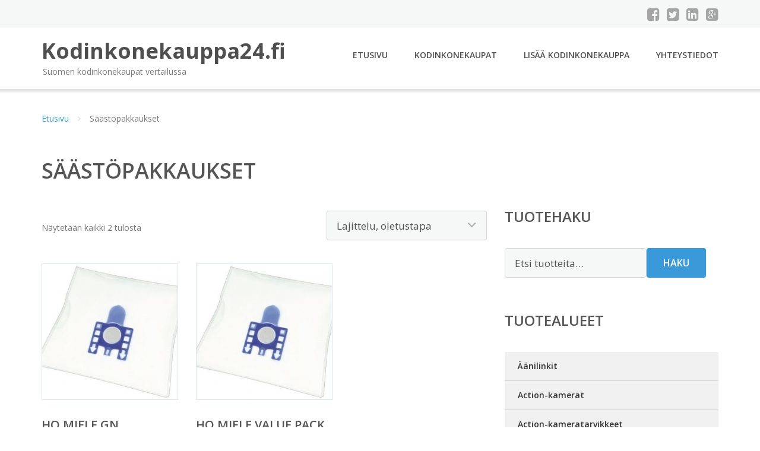

--- FILE ---
content_type: text/html; charset=UTF-8
request_url: https://www.kodinkonekauppa24.fi/osasto/saastopakkaukset/
body_size: 18536
content:
<!DOCTYPE html><html lang="fi"><head><meta charset="UTF-8"/><meta name="viewport" content="width=device-width, initial-scale=1"/><link rel="profile" href="http://gmpg.org/xfn/11"><link rel="pingback" href="https://www.kodinkonekauppa24.fi/xmlrpc.php"><meta name='robots' content='index, follow, max-image-preview:large, max-snippet:-1, max-video-preview:-1' /><link rel="stylesheet" href="https://www.kodinkonekauppa24.fi/wp-content/cache/minify/d46c5.css" media="all" />
<title>Säästöpakkaukset - Kodinkonekauppa24.fi</title><link rel="canonical" href="https://www.kodinkonekauppa24.fi/osasto/saastopakkaukset/" /><meta property="og:locale" content="fi_FI" /><meta property="og:type" content="article" /><meta property="og:title" content="Säästöpakkaukset - Kodinkonekauppa24.fi" /><meta property="og:url" content="https://www.kodinkonekauppa24.fi/osasto/saastopakkaukset/" /><meta property="og:site_name" content="Kodinkonekauppa24.fi" /><meta name="twitter:card" content="summary_large_image" /> <script type="application/ld+json" class="yoast-schema-graph">{"@context":"https://schema.org","@graph":[{"@type":"CollectionPage","@id":"https://www.kodinkonekauppa24.fi/osasto/saastopakkaukset/","url":"https://www.kodinkonekauppa24.fi/osasto/saastopakkaukset/","name":"Säästöpakkaukset - Kodinkonekauppa24.fi","isPartOf":{"@id":"https://www.kodinkonekauppa24.fi/#website"},"primaryImageOfPage":{"@id":"https://www.kodinkonekauppa24.fi/osasto/saastopakkaukset/#primaryimage"},"image":{"@id":"https://www.kodinkonekauppa24.fi/osasto/saastopakkaukset/#primaryimage"},"thumbnailUrl":"https://www.kodinkonekauppa24.fi/wp-content/uploads/Hq-Miele-Gn-Pölypussi-Suodatin-Säästöpakkaus.jpg","breadcrumb":{"@id":"https://www.kodinkonekauppa24.fi/osasto/saastopakkaukset/#breadcrumb"},"inLanguage":"fi"},{"@type":"ImageObject","inLanguage":"fi","@id":"https://www.kodinkonekauppa24.fi/osasto/saastopakkaukset/#primaryimage","url":"https://www.kodinkonekauppa24.fi/wp-content/uploads/Hq-Miele-Gn-Pölypussi-Suodatin-Säästöpakkaus.jpg","contentUrl":"https://www.kodinkonekauppa24.fi/wp-content/uploads/Hq-Miele-Gn-Pölypussi-Suodatin-Säästöpakkaus.jpg","width":900,"height":770,"caption":"Hq Miele Gn Pölypussi / Suodatin Säästöpakkaus"},{"@type":"BreadcrumbList","@id":"https://www.kodinkonekauppa24.fi/osasto/saastopakkaukset/#breadcrumb","itemListElement":[{"@type":"ListItem","position":1,"name":"Etusivu","item":"https://www.kodinkonekauppa24.fi/"},{"@type":"ListItem","position":2,"name":"Säästöpakkaukset"}]},{"@type":"WebSite","@id":"https://www.kodinkonekauppa24.fi/#website","url":"https://www.kodinkonekauppa24.fi/","name":"Kodinkonekauppa24.fi","description":"Suomen kodinkonekaupat vertailussa","potentialAction":[{"@type":"SearchAction","target":{"@type":"EntryPoint","urlTemplate":"https://www.kodinkonekauppa24.fi/?s={search_term_string}"},"query-input":{"@type":"PropertyValueSpecification","valueRequired":true,"valueName":"search_term_string"}}],"inLanguage":"fi"}]}</script> <link rel='dns-prefetch' href='//fonts.googleapis.com' /><link rel='stylesheet' id='googleOpenSans-css' href='//fonts.googleapis.com/css?family=Open+Sans%3A400%2C400italic%2C600%2C700%2C700italic&#038;subset=latin%2Ccyrillic&#038;ver=6.9' type='text/css' media='all' /> <script src="https://www.kodinkonekauppa24.fi/wp-content/cache/minify/d52ed.js"></script>
 <script type="text/javascript" id="wc-add-to-cart-js-extra">var wc_add_to_cart_params = {"ajax_url":"/wp-admin/admin-ajax.php","wc_ajax_url":"/?wc-ajax=%%endpoint%%","i18n_view_cart":"N\u00e4yt\u00e4 ostoskori","cart_url":"https://www.kodinkonekauppa24.fi/ostoskori/","is_cart":"","cart_redirect_after_add":"no"};
//# sourceURL=wc-add-to-cart-js-extra</script> <script type="text/javascript" id="woocommerce-js-extra">var woocommerce_params = {"ajax_url":"/wp-admin/admin-ajax.php","wc_ajax_url":"/?wc-ajax=%%endpoint%%","i18n_password_show":"N\u00e4yt\u00e4 salasana","i18n_password_hide":"Piilota salasana"};
//# sourceURL=woocommerce-js-extra</script> <link rel="https://api.w.org/" href="https://www.kodinkonekauppa24.fi/wp-json/" /><link rel="alternate" title="JSON" type="application/json" href="https://www.kodinkonekauppa24.fi/wp-json/wp/v2/product_cat/1486" /><link rel="EditURI" type="application/rsd+xml" title="RSD" href="https://www.kodinkonekauppa24.fi/xmlrpc.php?rsd" /><meta name="generator" content="WordPress 6.9" /><meta name="generator" content="WooCommerce 10.4.3" /> <noscript><style>.woocommerce-product-gallery{ opacity: 1 !important; }</style></noscript><link rel="stylesheet" href="https://www.kodinkonekauppa24.fi/wp-content/cache/minify/300ec.css" media="all" />
</head><body class="archive tax-product_cat term-saastopakkaukset term-1486 custom-background wp-theme-kodinkonekauppa emmet pages-background theme-kodinkonekauppa woocommerce woocommerce-page woocommerce-no-js" ><div
 class="wrapper  "><header id="header" class="main-header"><div class="top-header"><div class="container"><div class="top-menu"><div class="clearfix"></div></div><div class="social-profile type1 "> <a href="#" class="button-facebook" title="Facebook"
 target="_blank"><i class="fa fa-facebook-square"></i></a> <a href="#" class="button-twitter" title="Twitter"
 target="_blank"><i class="fa fa-twitter-square"></i></a> <a href="#" class="button-linkedin"
 title="LinkedIn" target="_blank"><i class="fa fa-linkedin-square"></i></a> <a href="#" class="button-google"
 title="Google +" target="_blank"><i class="fa fa-google-plus-square"></i></a></div><div class="contact-info "><ul class=" info-list"></ul><div class="clearfix"></div></div></div></div><div class="site-header"
 data-sticky-menu="off"><div class="container"><div class="site-logo"> <a class="home-link" href="https://www.kodinkonekauppa24.fi/"
 title="Kodinkonekauppa24.fi" rel="home"><div class="site-description"><p class="site-title ">Kodinkonekauppa24.fi</p><p class="site-tagline">Suomen kodinkonekaupat vertailussa</p></div> </a></div><div id="navbar" class="navbar"><nav id="site-navigation" class="main-navigation"><div class="menu-valikko-1-container"><ul id="main-menu" class="sf-menu "><li id="menu-item-79" class="menu-item menu-item-type-custom menu-item-object-custom menu-item-home menu-item-79"><a href="http://www.kodinkonekauppa24.fi/">Etusivu</a></li><li id="menu-item-328" class="menu-item menu-item-type-post_type menu-item-object-page menu-item-328"><a href="https://www.kodinkonekauppa24.fi/kodinkonekaupat/">Kodinkonekaupat</a></li><li id="menu-item-80" class="menu-item menu-item-type-post_type menu-item-object-page menu-item-80"><a href="https://www.kodinkonekauppa24.fi/lisaa-kodinkonekauppa/">Lisää kodinkonekauppa</a></li><li id="menu-item-83" class="menu-item menu-item-type-post_type menu-item-object-page menu-item-83"><a href="https://www.kodinkonekauppa24.fi/yhteystiedot/">Yhteystiedot</a></li></ul></div><div class="menu-valikko-1-container"><div class="mobile-menu "><form name="menu-form" id="menu-form" action="#" method="post" ><div class="select-wrapper"><select onchange="if (this.value) window.location.href=this.value"><option value="http://www.kodinkonekauppa24.fi/" >Etusivu</option><option value="https://www.kodinkonekauppa24.fi/kodinkonekaupat/" >Kodinkonekaupat</option><option value="https://www.kodinkonekauppa24.fi/lisaa-kodinkonekauppa/" >Lisää kodinkonekauppa</option><option value="https://www.kodinkonekauppa24.fi/yhteystiedot/" >Yhteystiedot</option> </select></div></form></div></div></nav></div><div class="clearfix"></div></div></div></header><div id="main" class="site-main"><div class="container"><div class="breadcrumb breadcrumbs sp-breadcrumbs "><div class="breadcrumb-trail"><a href="https://www.kodinkonekauppa24.fi">Etusivu</a> <span class="sep"><i class="fa fa-angle-right"></i></span> Säästöpakkaukset</div></div></div><header class="woocommerce-products-header"><h1 class="woocommerce-products-header__title page-title">Säästöpakkaukset</h1></header><div class="woocommerce-notices-wrapper"></div><div class="container main-container"><div class="row clearfix"><div class=" col-xs-12 col-sm-12 col-md-8 col-lg-8"><p class="woocommerce-result-count" role="alert" aria-relevant="all" > Näytetään kaikki 2 tulosta</p><form class="woocommerce-ordering" method="get"> <select
 name="orderby"
 class="orderby"
 aria-label="Järjestys kaupassa"
 ><option value="menu_order"  selected='selected'>Lajittelu, oletustapa</option><option value="popularity" >Lajittelu: ostetuin ensin</option><option value="rating" >Lajittelu: arvostetuin ensin</option><option value="date" >Järjestä uusimman mukaan</option><option value="price" >Lajittelu: halvin ensin</option><option value="price-desc" >Lajittelu: kallein ensin</option> </select> <input type="hidden" name="paged" value="1" /></form><ul class="products columns-4"><li class="product type-product post-26572 status-publish first instock product_cat-saastopakkaukset has-post-thumbnail shipping-taxable product-type-external"> <a href="https://www.kodinkonekauppa24.fi/tuote/hq-miele-gn-polypussi-suodatin-saastopakkaus/" class="woocommerce-LoopProduct-link woocommerce-loop-product__link"><img width="300" height="300" src="https://www.kodinkonekauppa24.fi/wp-content/uploads/Hq-Miele-Gn-Pölypussi-Suodatin-Säästöpakkaus-300x300.jpg" class="attachment-woocommerce_thumbnail size-woocommerce_thumbnail" alt="Hq Miele Gn Pölypussi / Suodatin Säästöpakkaus" decoding="async" fetchpriority="high" srcset="https://www.kodinkonekauppa24.fi/wp-content/uploads/Hq-Miele-Gn-Pölypussi-Suodatin-Säästöpakkaus-300x300.jpg 300w, https://www.kodinkonekauppa24.fi/wp-content/uploads/Hq-Miele-Gn-Pölypussi-Suodatin-Säästöpakkaus-150x150.jpg 150w, https://www.kodinkonekauppa24.fi/wp-content/uploads/Hq-Miele-Gn-Pölypussi-Suodatin-Säästöpakkaus-170x170.jpg 170w, https://www.kodinkonekauppa24.fi/wp-content/uploads/Hq-Miele-Gn-Pölypussi-Suodatin-Säästöpakkaus-600x600.jpg 600w" sizes="(max-width: 300px) 100vw, 300px" /><h2 class="woocommerce-loop-product__title">Hq Miele Gn Pölypussi / Suodatin Säästöpakkaus</h2> <span class="price"><span class="woocommerce-Price-amount amount"><bdi>5,99&nbsp;<span class="woocommerce-Price-currencySymbol">&euro;</span></bdi></span></span> </a><a class="button product_type_external" href="https://www.kodinkonekauppa24.fi/tuote/hq-miele-gn-polypussi-suodatin-saastopakkaus/">Lue lisää &raquo;</a> <span id="woocommerce_loop_add_to_cart_link_describedby_26572" class="screen-reader-text"> </span></li><li class="product type-product post-26574 status-publish instock product_cat-saastopakkaukset has-post-thumbnail shipping-taxable product-type-external"> <a href="https://www.kodinkonekauppa24.fi/tuote/hq-miele-value-pack-gn-polypussi-suodatin-saastopakkaus/" class="woocommerce-LoopProduct-link woocommerce-loop-product__link"><noscript><img width="300" height="300" src="https://www.kodinkonekauppa24.fi/wp-content/uploads/Hq-Miele-Value-Pack-Gn-Pölypussi-Suodatin-Säästöpakkaus-300x300.jpg" class="attachment-woocommerce_thumbnail size-woocommerce_thumbnail" alt="Hq Miele Value Pack Gn Pölypussi / Suodatin Säästöpakkaus" decoding="async" srcset="https://www.kodinkonekauppa24.fi/wp-content/uploads/Hq-Miele-Value-Pack-Gn-Pölypussi-Suodatin-Säästöpakkaus-300x300.jpg 300w, https://www.kodinkonekauppa24.fi/wp-content/uploads/Hq-Miele-Value-Pack-Gn-Pölypussi-Suodatin-Säästöpakkaus-150x150.jpg 150w, https://www.kodinkonekauppa24.fi/wp-content/uploads/Hq-Miele-Value-Pack-Gn-Pölypussi-Suodatin-Säästöpakkaus-170x170.jpg 170w, https://www.kodinkonekauppa24.fi/wp-content/uploads/Hq-Miele-Value-Pack-Gn-Pölypussi-Suodatin-Säästöpakkaus-600x600.jpg 600w" sizes="(max-width: 300px) 100vw, 300px" /></noscript><img width="300" height="300" src='data:image/svg+xml,%3Csvg%20xmlns=%22http://www.w3.org/2000/svg%22%20viewBox=%220%200%20300%20300%22%3E%3C/svg%3E' data-src="https://www.kodinkonekauppa24.fi/wp-content/uploads/Hq-Miele-Value-Pack-Gn-Pölypussi-Suodatin-Säästöpakkaus-300x300.jpg" class="lazyload attachment-woocommerce_thumbnail size-woocommerce_thumbnail" alt="Hq Miele Value Pack Gn Pölypussi / Suodatin Säästöpakkaus" decoding="async" data-srcset="https://www.kodinkonekauppa24.fi/wp-content/uploads/Hq-Miele-Value-Pack-Gn-Pölypussi-Suodatin-Säästöpakkaus-300x300.jpg 300w, https://www.kodinkonekauppa24.fi/wp-content/uploads/Hq-Miele-Value-Pack-Gn-Pölypussi-Suodatin-Säästöpakkaus-150x150.jpg 150w, https://www.kodinkonekauppa24.fi/wp-content/uploads/Hq-Miele-Value-Pack-Gn-Pölypussi-Suodatin-Säästöpakkaus-170x170.jpg 170w, https://www.kodinkonekauppa24.fi/wp-content/uploads/Hq-Miele-Value-Pack-Gn-Pölypussi-Suodatin-Säästöpakkaus-600x600.jpg 600w" data-sizes="(max-width: 300px) 100vw, 300px" /><h2 class="woocommerce-loop-product__title">Hq Miele Value Pack Gn Pölypussi / Suodatin Säästöpakkaus</h2> <span class="price"><span class="woocommerce-Price-amount amount"><bdi>9,99&nbsp;<span class="woocommerce-Price-currencySymbol">&euro;</span></bdi></span></span> </a><a class="button product_type_external" href="https://www.kodinkonekauppa24.fi/tuote/hq-miele-value-pack-gn-polypussi-suodatin-saastopakkaus/">Lue lisää &raquo;</a> <span id="woocommerce_loop_add_to_cart_link_describedby_26574" class="screen-reader-text"> </span></li></ul></div><div class=" col-xs-12 col-sm-12 col-md-4 col-lg-4"><aside id="sidebar"><div class="widget-area"><div id="woocommerce_product_search-2" class="widget woocommerce widget_product_search"><h3 class="widget-title">Tuotehaku</h3><form role="search" method="get" class="woocommerce-product-search" action="https://www.kodinkonekauppa24.fi/"> <label class="screen-reader-text" for="woocommerce-product-search-field-0">Etsi:</label> <input type="search" id="woocommerce-product-search-field-0" class="search-field" placeholder="Etsi tuotteita&hellip;" value="" name="s" /> <button type="submit" value="Haku" class="">Haku</button> <input type="hidden" name="post_type" value="product" /></form></div><div id="xo10_wc_cats_widget-2" class="widget woocommerce-product-categories"><h3 class="widget-title">Tuotealueet</h3><div class="xo10-sexy-accordion-list-holder"><ul id="xo10-wc-xo10_wc_cats_widget-2-xo10_wc_cats_widget-2"  class = "product-categories show-text"><li class="cat-item cat-item-1670"><a href="https://www.kodinkonekauppa24.fi/osasto/aanilinkit/" ><span class="cat-name">Äänilinkit</span></a></li><li class="cat-item cat-item-478"><a href="https://www.kodinkonekauppa24.fi/osasto/action-kamerat/" ><span class="cat-name">Action-kamerat</span></a></li><li class="cat-item cat-item-387"><a href="https://www.kodinkonekauppa24.fi/osasto/action-kameratarvikkeet/" ><span class="cat-name">Action-kameratarvikkeet</span></a></li><li class="cat-item cat-item-876"><a href="https://www.kodinkonekauppa24.fi/osasto/adapterit/" ><span class="cat-name">Adapterit</span></a></li><li class="cat-item cat-item-1697"><a href="https://www.kodinkonekauppa24.fi/osasto/ajopaat/" ><span class="cat-name">Ajopäät</span></a></li><li class="cat-item cat-item-1648"><a href="https://www.kodinkonekauppa24.fi/osasto/ajotallentimet/" ><span class="cat-name">Ajotallentimet</span></a></li><li class="cat-item cat-item-1365"><a href="https://www.kodinkonekauppa24.fi/osasto/akkuparistot/" ><span class="cat-name">Akkuparistot</span></a></li><li class="cat-item cat-item-1481"><a href="https://www.kodinkonekauppa24.fi/osasto/aktiivihiilisuodattimet/" ><span class="cat-name">Aktiivihiilisuodattimet</span></a></li><li class="cat-item cat-item-604"><a href="https://www.kodinkonekauppa24.fi/osasto/aktiivikaiuttimet/" ><span class="cat-name">Aktiivikaiuttimet</span></a></li><li class="cat-item cat-item-1596"><a href="https://www.kodinkonekauppa24.fi/osasto/aktiivisubwooferit/" ><span class="cat-name">Aktiivisubwooferit</span></a></li><li class="cat-item cat-item-1130"><a href="https://www.kodinkonekauppa24.fi/osasto/aktiivisuusrannekkeet/" ><span class="cat-name">Aktiivisuusrannekkeet</span></a></li><li class="cat-item cat-item-520"><a href="https://www.kodinkonekauppa24.fi/osasto/akut/" ><span class="cat-name">Akut</span></a></li><li class="cat-item cat-item-277"><a href="https://www.kodinkonekauppa24.fi/osasto/alkaliparistot/" ><span class="cat-name">Alkaliparistot</span></a></li><li class="cat-item cat-item-279"><a href="https://www.kodinkonekauppa24.fi/osasto/alkometrit/" ><span class="cat-name">Alkometrit</span></a></li><li class="cat-item cat-item-1131"><a href="https://www.kodinkonekauppa24.fi/osasto/alkotesterit/" ><span class="cat-name">Alkotesterit</span></a></li><li class="cat-item cat-item-1364"><a href="https://www.kodinkonekauppa24.fi/osasto/alypuhelimet/" ><span class="cat-name">Älypuhelimet</span></a></li><li class="cat-item cat-item-1650"><a href="https://www.kodinkonekauppa24.fi/osasto/alyvaaat/" ><span class="cat-name">Älyvaa’at</span></a></li><li class="cat-item cat-item-1448"><a href="https://www.kodinkonekauppa24.fi/osasto/ankkaradiot/" ><span class="cat-name">Ankkaradiot</span></a></li><li class="cat-item cat-item-891"><a href="https://www.kodinkonekauppa24.fi/osasto/antenni/" ><span class="cat-name">Antenni</span></a></li><li class="cat-item cat-item-1467"><a href="https://www.kodinkonekauppa24.fi/osasto/antenniadapterit/" ><span class="cat-name">Antenniadapterit</span></a></li><li class="cat-item cat-item-1561"><a href="https://www.kodinkonekauppa24.fi/osasto/antennijakajat/" ><span class="cat-name">Antennijakajat</span></a></li><li class="cat-item cat-item-1465"><a href="https://www.kodinkonekauppa24.fi/osasto/antennijatkot/" ><span class="cat-name">Antennijatkot</span></a></li><li class="cat-item cat-item-1549"><a href="https://www.kodinkonekauppa24.fi/osasto/antennijohdot/" ><span class="cat-name">Antennijohdot</span></a></li><li class="cat-item cat-item-1455"><a href="https://www.kodinkonekauppa24.fi/osasto/antenniputket/" ><span class="cat-name">Antenniputket</span></a></li><li class="cat-item cat-item-453"><a href="https://www.kodinkonekauppa24.fi/osasto/antennit/" ><span class="cat-name">Antennit</span></a></li><li class="cat-item cat-item-897"><a href="https://www.kodinkonekauppa24.fi/osasto/antennivahvistimet/" ><span class="cat-name">Antennivahvistimet</span></a></li><li class="cat-item cat-item-1660"><a href="https://www.kodinkonekauppa24.fi/osasto/arkkupakastimet/" ><span class="cat-name">Arkkupakastimet</span></a></li><li class="cat-item cat-item-146"><a href="https://www.kodinkonekauppa24.fi/osasto/astianpesukoneet/" ><span class="cat-name">Astianpesukoneet</span></a></li><li class="cat-item cat-item-402"><a href="https://www.kodinkonekauppa24.fi/osasto/audio-video-kaapelit/" ><span class="cat-name">Audio &amp; Video kaapelit</span></a></li><li class="cat-item cat-item-280"><a href="https://www.kodinkonekauppa24.fi/osasto/aurinkokennolaturit/" ><span class="cat-name">Aurinkokennolaturit</span></a></li><li class="cat-item cat-item-1475"><a href="https://www.kodinkonekauppa24.fi/osasto/autoadapterit/" ><span class="cat-name">Autoadapterit</span></a></li><li class="cat-item cat-item-1409"><a href="https://www.kodinkonekauppa24.fi/osasto/autolaturit/" ><span class="cat-name">Autolaturit</span></a></li><li class="cat-item cat-item-499"><a href="https://www.kodinkonekauppa24.fi/osasto/autosoittimet/" ><span class="cat-name">Autosoittimet</span></a></li><li class="cat-item cat-item-1294"><a href="https://www.kodinkonekauppa24.fi/osasto/autostereot/" ><span class="cat-name">Autostereot</span></a></li><li class="cat-item cat-item-1483"><a href="https://www.kodinkonekauppa24.fi/osasto/autosuulakkeet/" ><span class="cat-name">Autosuulakkeet</span></a></li><li class="cat-item cat-item-1513"><a href="https://www.kodinkonekauppa24.fi/osasto/autotelineet/" ><span class="cat-name">Autotelineet</span></a></li><li class="cat-item cat-item-1458"><a href="https://www.kodinkonekauppa24.fi/osasto/avaimenpaikallistajat/" ><span class="cat-name">Avaimenpaikallistajat</span></a></li><li class="cat-item cat-item-1582"><a href="https://www.kodinkonekauppa24.fi/osasto/avaimenperat/" ><span class="cat-name">Avaimenperät</span></a></li><li class="cat-item cat-item-1546"><a href="https://www.kodinkonekauppa24.fi/osasto/avaimenperavalot/" ><span class="cat-name">Avaimenperävalot</span></a></li><li class="cat-item cat-item-1704"><a href="https://www.kodinkonekauppa24.fi/osasto/bikinitrimmerisetit/" ><span class="cat-name">Bikinitrimmerisetit</span></a></li><li class="cat-item cat-item-150"><a href="https://www.kodinkonekauppa24.fi/osasto/blenderit/" ><span class="cat-name">Blenderit</span></a></li><li class="cat-item cat-item-715"><a href="https://www.kodinkonekauppa24.fi/osasto/blu-ray/" ><span class="cat-name">Blu-ray</span></a></li><li class="cat-item cat-item-599"><a href="https://www.kodinkonekauppa24.fi/osasto/blu-ray-soittimet/" ><span class="cat-name">Blu-ray-soittimet</span></a></li><li class="cat-item cat-item-1295"><a href="https://www.kodinkonekauppa24.fi/osasto/bluetooth-kaiuttimet/" ><span class="cat-name">Bluetooth-kaiuttimet</span></a></li><li class="cat-item cat-item-152"><a href="https://www.kodinkonekauppa24.fi/osasto/cd-soittimet/" ><span class="cat-name">CD-soittimet</span></a></li><li class="cat-item cat-item-1132"><a href="https://www.kodinkonekauppa24.fi/osasto/diagnostiikkavaaat/" ><span class="cat-name">Diagnostiikkavaa’at</span></a></li><li class="cat-item cat-item-112"><a href="https://www.kodinkonekauppa24.fi/osasto/digiboksit/" ><span class="cat-name">Digiboksit</span></a></li><li class="cat-item cat-item-154"><a href="https://www.kodinkonekauppa24.fi/osasto/digitaalikamerat/" ><span class="cat-name">Digitaalikamerat</span></a></li><li class="cat-item cat-item-912"><a href="https://www.kodinkonekauppa24.fi/osasto/digitaalinen-koti/" ><span class="cat-name">Digitaalinen koti</span></a></li><li class="cat-item cat-item-156"><a href="https://www.kodinkonekauppa24.fi/osasto/digitaaliset-valokuvakehykset/" ><span class="cat-name">Digitaaliset valokuvakehykset</span></a></li><li class="cat-item cat-item-1558"><a href="https://www.kodinkonekauppa24.fi/osasto/dipoliantennit/" ><span class="cat-name">Dipoliantennit</span></a></li><li class="cat-item cat-item-1462"><a href="https://www.kodinkonekauppa24.fi/osasto/dvd/" ><span class="cat-name">Dvd</span></a></li><li class="cat-item cat-item-158"><a href="https://www.kodinkonekauppa24.fi/osasto/dvd-soittimet/" ><span class="cat-name">DVD-soittimet</span></a></li><li class="cat-item cat-item-944"><a href="https://www.kodinkonekauppa24.fi/osasto/dvdrw/" ><span class="cat-name">DVD+RW</span></a></li><li class="cat-item cat-item-1330"><a href="https://www.kodinkonekauppa24.fi/osasto/ekg-laitteet/" ><span class="cat-name">Ekg-laitteet</span></a></li><li class="cat-item cat-item-1463"><a href="https://www.kodinkonekauppa24.fi/osasto/elektroniikkaparistot/" ><span class="cat-name">Elektroniikkaparistot</span></a></li><li class="cat-item cat-item-159"><a href="https://www.kodinkonekauppa24.fi/osasto/epilaatorit-ja-depilaattorit/" ><span class="cat-name">Epilaatorit ja depilaattorit</span></a></li><li class="cat-item cat-item-802"><a href="https://www.kodinkonekauppa24.fi/osasto/epilaattorit/" ><span class="cat-name">Epilaattorit</span></a></li><li class="cat-item cat-item-281"><a href="https://www.kodinkonekauppa24.fi/osasto/epilaattorit-ja-ladyshavet/" ><span class="cat-name">Epilaattorit ja ladyshavet</span></a></li><li class="cat-item cat-item-1545"><a href="https://www.kodinkonekauppa24.fi/osasto/erikoisparistot/" ><span class="cat-name">Erikoisparistot</span></a></li><li class="cat-item cat-item-162"><a href="https://www.kodinkonekauppa24.fi/osasto/erillisuunit/" ><span class="cat-name">Erillisuunit</span></a></li><li class="cat-item cat-item-164"><a href="https://www.kodinkonekauppa24.fi/osasto/espressokeittimet/" ><span class="cat-name">Espressokeittimet</span></a></li><li class="cat-item cat-item-53"><a href="https://www.kodinkonekauppa24.fi/osasto/fonduesetit/" ><span class="cat-name">Fonduesetit</span></a></li><li class="cat-item cat-item-1743"><a href="https://www.kodinkonekauppa24.fi/osasto/fooniharjat/" ><span class="cat-name">Fööniharjat</span></a></li><li class="cat-item cat-item-56"><a href="https://www.kodinkonekauppa24.fi/osasto/friteerauskeittimet/" ><span class="cat-name">Friteerauskeittimet</span></a></li><li class="cat-item cat-item-949"><a href="https://www.kodinkonekauppa24.fi/osasto/gardena-akut/" ><span class="cat-name">Gardena akut</span></a></li><li class="cat-item cat-item-543"><a href="https://www.kodinkonekauppa24.fi/osasto/gps/" ><span class="cat-name">GPS</span></a></li><li class="cat-item cat-item-166"><a href="https://www.kodinkonekauppa24.fi/osasto/grillit/" ><span class="cat-name">Grillit</span></a></li><li class="cat-item cat-item-1473"><a href="https://www.kodinkonekauppa24.fi/osasto/haarat/" ><span class="cat-name">Haarat</span></a></li><li class="cat-item cat-item-1474"><a href="https://www.kodinkonekauppa24.fi/osasto/haaroittimet/" ><span class="cat-name">Haaroittimet</span></a></li><li class="cat-item cat-item-1133"><a href="https://www.kodinkonekauppa24.fi/osasto/halkaisukoneet/" ><span class="cat-name">Halkaisukoneet</span></a></li><li class="cat-item cat-item-1508"><a href="https://www.kodinkonekauppa24.fi/osasto/halytinjarjestelmat/" ><span class="cat-name">Hälytinjärjestelmät</span></a></li><li class="cat-item cat-item-1500"><a href="https://www.kodinkonekauppa24.fi/osasto/halyttimet/" ><span class="cat-name">Hälyttimet</span></a></li><li class="cat-item cat-item-294"><a href="https://www.kodinkonekauppa24.fi/osasto/halytysjarjestelmat/" ><span class="cat-name">Hälytysjärjestelmät</span></a></li><li class="cat-item cat-item-1497"><a href="https://www.kodinkonekauppa24.fi/osasto/hamaysvalvontakamerat/" ><span class="cat-name">Hämäysvalvontakamerat</span></a></li><li class="cat-item cat-item-1266"><a href="https://www.kodinkonekauppa24.fi/osasto/hammasvalisuuttimet/" ><span class="cat-name">Hammasvälisuuttimet</span></a></li><li class="cat-item cat-item-1562"><a href="https://www.kodinkonekauppa24.fi/osasto/hanskakuivurit/" ><span class="cat-name">Hanskakuivurit</span></a></li><li class="cat-item cat-item-1693"><a href="https://www.kodinkonekauppa24.fi/osasto/harava-antennit/" ><span class="cat-name">Harava-antennit</span></a></li><li class="cat-item cat-item-1331"><a href="https://www.kodinkonekauppa24.fi/osasto/harjaimurit/" ><span class="cat-name">Harjaimurit</span></a></li><li class="cat-item cat-item-1267"><a href="https://www.kodinkonekauppa24.fi/osasto/harjaspaat/" ><span class="cat-name">Harjaspäät</span></a></li><li class="cat-item cat-item-1725"><a href="https://www.kodinkonekauppa24.fi/osasto/harjat/" ><span class="cat-name">Harjat</span></a></li><li class="cat-item cat-item-297"><a href="https://www.kodinkonekauppa24.fi/osasto/hatalaturit/" ><span class="cat-name">Hätälaturit</span></a></li><li class="cat-item cat-item-50"><a href="https://www.kodinkonekauppa24.fi/osasto/haudutuskattilat/" ><span class="cat-name">Haudutuskattilat</span></a></li><li class="cat-item cat-item-794"><a href="https://www.kodinkonekauppa24.fi/osasto/haudutuspadat/" ><span class="cat-name">Haudutuspadat</span></a></li><li class="cat-item cat-item-952"><a href="https://www.kodinkonekauppa24.fi/osasto/headsetit/" ><span class="cat-name">Headsetit</span></a></li><li class="cat-item cat-item-1296"><a href="https://www.kodinkonekauppa24.fi/osasto/heijastuskellot/" ><span class="cat-name">Heijastuskellot</span></a></li><li class="cat-item cat-item-30"><a href="https://www.kodinkonekauppa24.fi/osasto/henkilovaaat/" ><span class="cat-name">Henkilövaa'at</span></a></li><li class="cat-item cat-item-252"><a href="https://www.kodinkonekauppa24.fi/osasto/heratyskellot/" ><span class="cat-name">Herätyskellot</span></a></li><li class="cat-item cat-item-287"><a href="https://www.kodinkonekauppa24.fi/osasto/heratyskellot-ja-kelloradiot/" ><span class="cat-name">Herätyskellot ja kelloradiot</span></a></li><li class="cat-item cat-item-806"><a href="https://www.kodinkonekauppa24.fi/osasto/heratysvalot/" ><span class="cat-name">Herätysvalot</span></a></li><li class="cat-item cat-item-502"><a href="https://www.kodinkonekauppa24.fi/osasto/hi-fi-jarjestelmat/" ><span class="cat-name">Hi-Fi järjestelmät</span></a></li><li class="cat-item cat-item-1703"><a href="https://www.kodinkonekauppa24.fi/osasto/hierontaharjat/" ><span class="cat-name">Hierontaharjat</span></a></li><li class="cat-item cat-item-1134"><a href="https://www.kodinkonekauppa24.fi/osasto/hierontaistuimet/" ><span class="cat-name">Hierontaistuimet</span></a></li><li class="cat-item cat-item-867"><a href="https://www.kodinkonekauppa24.fi/osasto/hierontalaitteet/" ><span class="cat-name">Hierontalaitteet</span></a></li><li class="cat-item cat-item-1680"><a href="https://www.kodinkonekauppa24.fi/osasto/hierontarullat/" ><span class="cat-name">Hierontarullat</span></a></li><li class="cat-item cat-item-1610"><a href="https://www.kodinkonekauppa24.fi/osasto/hierontatuolit/" ><span class="cat-name">Hierontatuolit</span></a></li><li class="cat-item cat-item-1609"><a href="https://www.kodinkonekauppa24.fi/osasto/hierontavyot/" ><span class="cat-name">Hierontavyöt</span></a></li><li class="cat-item cat-item-52"><a href="https://www.kodinkonekauppa24.fi/osasto/hiilihapotuslaitteet/" ><span class="cat-name">Hiilihapotuslaitteet</span></a></li><li class="cat-item cat-item-1524"><a href="https://www.kodinkonekauppa24.fi/osasto/hiilihapotuspullot/" ><span class="cat-name">Hiilihapotuspullot</span></a></li><li class="cat-item cat-item-953"><a href="https://www.kodinkonekauppa24.fi/osasto/hiiret/" ><span class="cat-name">Hiiret</span></a></li><li class="cat-item cat-item-1504"><a href="https://www.kodinkonekauppa24.fi/osasto/hiirimatot/" ><span class="cat-name">Hiirimatot</span></a></li><li class="cat-item cat-item-1634"><a href="https://www.kodinkonekauppa24.fi/osasto/hiusharjat/" ><span class="cat-name">Hiusharjat</span></a></li><li class="cat-item cat-item-172"><a href="https://www.kodinkonekauppa24.fi/osasto/hiustenkuivaajat/" ><span class="cat-name">Hiustenkuivaajat</span></a></li><li class="cat-item cat-item-35"><a href="https://www.kodinkonekauppa24.fi/osasto/hiustenkuivaimet/" ><span class="cat-name">Hiustenkuivaimet</span></a></li><li class="cat-item cat-item-175"><a href="https://www.kodinkonekauppa24.fi/osasto/hiustenleikkauskoneet/" ><span class="cat-name">Hiustenleikkauskoneet</span></a></li><li class="cat-item cat-item-1135"><a href="https://www.kodinkonekauppa24.fi/osasto/hiustenleikkurit/" ><span class="cat-name">Hiustenleikkurit</span></a></li><li class="cat-item cat-item-37"><a href="https://www.kodinkonekauppa24.fi/osasto/hiustenleikkuukoneet/" ><span class="cat-name">Hiustenleikkuukoneet</span></a></li><li class="cat-item cat-item-34"><a href="https://www.kodinkonekauppa24.fi/osasto/hiustenmuotoilijat/" ><span class="cat-name">Hiustenmuotoilijat</span></a></li><li class="cat-item cat-item-1428"><a href="https://www.kodinkonekauppa24.fi/osasto/hiustenmuotoilusetit/" ><span class="cat-name">Hiustenmuotoilusetit</span></a></li><li class="cat-item cat-item-1136"><a href="https://www.kodinkonekauppa24.fi/osasto/hiustrimmerit/" ><span class="cat-name">Hiustrimmerit</span></a></li><li class="cat-item cat-item-1297"><a href="https://www.kodinkonekauppa24.fi/osasto/hoyryasemat/" ><span class="cat-name">Höyryasemat</span></a></li><li class="cat-item cat-item-1619"><a href="https://www.kodinkonekauppa24.fi/osasto/hoyryimurit/" ><span class="cat-name">Höyryimurit</span></a></li><li class="cat-item cat-item-822"><a href="https://www.kodinkonekauppa24.fi/osasto/hoyrykeittimet/" ><span class="cat-name">Höyrykeittimet</span></a></li><li class="cat-item cat-item-1298"><a href="https://www.kodinkonekauppa24.fi/osasto/hoyrymopit/" ><span class="cat-name">Höyrymopit</span></a></li><li class="cat-item cat-item-1638"><a href="https://www.kodinkonekauppa24.fi/osasto/hoyrypesukoneet/" ><span class="cat-name">Höyrypesukoneet</span></a></li><li class="cat-item cat-item-64"><a href="https://www.kodinkonekauppa24.fi/osasto/hoyrypesurit/" ><span class="cat-name">Höyrypesurit</span></a></li><li class="cat-item cat-item-1299"><a href="https://www.kodinkonekauppa24.fi/osasto/hoyryprassit/" ><span class="cat-name">Höyryprässit</span></a></li><li class="cat-item cat-item-1268"><a href="https://www.kodinkonekauppa24.fi/osasto/hoyrypuhdistimet/" ><span class="cat-name">Höyrypuhdistimet</span></a></li><li class="cat-item cat-item-1269"><a href="https://www.kodinkonekauppa24.fi/osasto/hoyrysilitysraudat/" ><span class="cat-name">Höyrysilitysraudat</span></a></li><li class="cat-item cat-item-1734"><a href="https://www.kodinkonekauppa24.fi/osasto/hoyryttimet/" ><span class="cat-name">Höyryttimet</span></a></li><li class="cat-item cat-item-1397"><a href="https://www.kodinkonekauppa24.fi/osasto/huonelampomittarit/" ><span class="cat-name">Huonelämpömittarit</span></a></li><li class="cat-item cat-item-955"><a href="https://www.kodinkonekauppa24.fi/osasto/hupi-ja-gadget/" ><span class="cat-name">Hupi ja Gadget</span></a></li><li class="cat-item cat-item-1740"><a href="https://www.kodinkonekauppa24.fi/osasto/huppukuivaimet/" ><span class="cat-name">Huppukuivaimet</span></a></li><li class="cat-item cat-item-803"><a href="https://www.kodinkonekauppa24.fi/osasto/hygieniatrimmerit/" ><span class="cat-name">Hygieniatrimmerit</span></a></li><li class="cat-item cat-item-1664"><a href="https://www.kodinkonekauppa24.fi/osasto/hyllykaiuttimet/" ><span class="cat-name">Hyllykaiuttimet</span></a></li><li class="cat-item cat-item-51"><a href="https://www.kodinkonekauppa24.fi/osasto/hyotykasvikuivurit/" ><span class="cat-name">Hyötykasvikuivurit</span></a></li><li class="cat-item cat-item-1137"><a href="https://www.kodinkonekauppa24.fi/osasto/ihokarvanpoistajat/" ><span class="cat-name">Ihokarvanpoistajat</span></a></li><li class="cat-item cat-item-804"><a href="https://www.kodinkonekauppa24.fi/osasto/ihokarvanpoistolaitteet/" ><span class="cat-name">Ihokarvanpoistolaitteet</span></a></li><li class="cat-item cat-item-298"><a href="https://www.kodinkonekauppa24.fi/osasto/ihokarvatrimmerit/" ><span class="cat-name">Ihokarvatrimmerit</span></a></li><li class="cat-item cat-item-1138"><a href="https://www.kodinkonekauppa24.fi/osasto/ihonhoitolaitteet/" ><span class="cat-name">Ihonhoitolaitteet</span></a></li><li class="cat-item cat-item-1139"><a href="https://www.kodinkonekauppa24.fi/osasto/ihonhoitovalot/" ><span class="cat-name">Ihonhoitovalot</span></a></li><li class="cat-item cat-item-1140"><a href="https://www.kodinkonekauppa24.fi/osasto/ihonkarvanpoistolaitteet/" ><span class="cat-name">Ihonkarvanpoistolaitteet</span></a></li><li class="cat-item cat-item-1335"><a href="https://www.kodinkonekauppa24.fi/osasto/ikkunahalyttimet/" ><span class="cat-name">Ikkunahälyttimet</span></a></li><li class="cat-item cat-item-69"><a href="https://www.kodinkonekauppa24.fi/osasto/ikkunaimurit/" ><span class="cat-name">Ikkunaimurit</span></a></li><li class="cat-item cat-item-1746"><a href="https://www.kodinkonekauppa24.fi/osasto/ikkunankuivaimet/" ><span class="cat-name">Ikkunankuivaimet</span></a></li><li class="cat-item cat-item-65"><a href="https://www.kodinkonekauppa24.fi/osasto/ikkunapesurit/" ><span class="cat-name">Ikkunapesurit</span></a></li><li class="cat-item cat-item-254"><a href="https://www.kodinkonekauppa24.fi/osasto/ilmakihartimet/" ><span class="cat-name">Ilmakihartimet</span></a></li><li class="cat-item cat-item-178"><a href="https://www.kodinkonekauppa24.fi/osasto/ilmankostuttimet/" ><span class="cat-name">Ilmankostuttimet</span></a></li><li class="cat-item cat-item-182"><a href="https://www.kodinkonekauppa24.fi/osasto/ilmankuivaimet/" ><span class="cat-name">Ilmankuivaimet</span></a></li><li class="cat-item cat-item-184"><a href="https://www.kodinkonekauppa24.fi/osasto/ilmanpuhdistajat/" ><span class="cat-name">Ilmanpuhdistajat</span></a></li><li class="cat-item cat-item-78"><a href="https://www.kodinkonekauppa24.fi/osasto/ilmanpuhdistimet/" ><span class="cat-name">Ilmanpuhdistimet</span></a></li><li class="cat-item cat-item-1579"><a href="https://www.kodinkonekauppa24.fi/osasto/ilmapuntarit/" ><span class="cat-name">Ilmapuntarit</span></a></li><li class="cat-item cat-item-823"><a href="https://www.kodinkonekauppa24.fi/osasto/ilmastointilaitteet/" ><span class="cat-name">Ilmastointilaitteet</span></a></li><li class="cat-item cat-item-1514"><a href="https://www.kodinkonekauppa24.fi/osasto/imukuppiautotelineet/" ><span class="cat-name">Imukuppiautotelineet</span></a></li><li class="cat-item cat-item-1620"><a href="https://www.kodinkonekauppa24.fi/osasto/imurit/" ><span class="cat-name">Imurit</span></a></li><li class="cat-item cat-item-1621"><a href="https://www.kodinkonekauppa24.fi/osasto/imurivarustesarjat/" ><span class="cat-name">Imurivarustesarjat</span></a></li><li class="cat-item cat-item-1716"><a href="https://www.kodinkonekauppa24.fi/osasto/induktiokeittolevyt/" ><span class="cat-name">Induktiokeittolevyt</span></a></li><li class="cat-item cat-item-75"><a href="https://www.kodinkonekauppa24.fi/osasto/induktioliedet/" ><span class="cat-name">Induktioliedet</span></a></li><li class="cat-item cat-item-1639"><a href="https://www.kodinkonekauppa24.fi/osasto/induktioliesitasot/" ><span class="cat-name">Induktioliesitasot</span></a></li><li class="cat-item cat-item-1624"><a href="https://www.kodinkonekauppa24.fi/osasto/induktiotasot/" ><span class="cat-name">Induktiotasot</span></a></li><li class="cat-item cat-item-1408"><a href="https://www.kodinkonekauppa24.fi/osasto/infrapunahierojat/" ><span class="cat-name">Infrapunahierojat</span></a></li><li class="cat-item cat-item-1142"><a href="https://www.kodinkonekauppa24.fi/osasto/infrapunakuumemittarit/" ><span class="cat-name">Infrapunakuumemittarit</span></a></li><li class="cat-item cat-item-1337"><a href="https://www.kodinkonekauppa24.fi/osasto/infrapunamittarit/" ><span class="cat-name">Infrapunamittarit</span></a></li><li class="cat-item cat-item-1338"><a href="https://www.kodinkonekauppa24.fi/osasto/inhalaatiosuolat/" ><span class="cat-name">Inhalaatiosuolat</span></a></li><li class="cat-item cat-item-1339"><a href="https://www.kodinkonekauppa24.fi/osasto/inhalaattorit/" ><span class="cat-name">Inhalaattorit</span></a></li><li class="cat-item cat-item-186"><a href="https://www.kodinkonekauppa24.fi/osasto/integroitavat-astianpesukoneet/" ><span class="cat-name">Integroitavat astianpesukoneet</span></a></li><li class="cat-item cat-item-187"><a href="https://www.kodinkonekauppa24.fi/osasto/integroitavat-jaakaapit/" ><span class="cat-name">Integroitavat jääkaapit</span></a></li><li class="cat-item cat-item-192"><a href="https://www.kodinkonekauppa24.fi/osasto/integroitavat-kodinkoneet/" ><span class="cat-name">Integroitavat kodinkoneet</span></a></li><li class="cat-item cat-item-193"><a href="https://www.kodinkonekauppa24.fi/osasto/integroitavat-mikroaaltouunit/" ><span class="cat-name">Integroitavat mikroaaltouunit</span></a></li><li class="cat-item cat-item-1476"><a href="https://www.kodinkonekauppa24.fi/osasto/invertterit/" ><span class="cat-name">Invertterit</span></a></li><li class="cat-item cat-item-1143"><a href="https://www.kodinkonekauppa24.fi/osasto/ipl-laitteet/" ><span class="cat-name">IPL-laitteet</span></a></li><li class="cat-item cat-item-969"><a href="https://www.kodinkonekauppa24.fi/osasto/itkuhalyttimet/" ><span class="cat-name">Itkuhälyttimet</span></a></li><li class="cat-item cat-item-1517"><a href="https://www.kodinkonekauppa24.fi/osasto/jaahdytystikut/" ><span class="cat-name">Jäähdytystikut</span></a></li><li class="cat-item cat-item-93"><a href="https://www.kodinkonekauppa24.fi/osasto/jaakaapit/" ><span class="cat-name">Jääkaapit</span></a></li><li class="cat-item cat-item-94"><a href="https://www.kodinkonekauppa24.fi/osasto/jaakaappipakastimet/" ><span class="cat-name">Jääkaappipakastimet</span></a></li><li class="cat-item cat-item-1750"><a href="https://www.kodinkonekauppa24.fi/osasto/jaapalakoneet/" ><span class="cat-name">Jääpalakoneet</span></a></li><li class="cat-item cat-item-824"><a href="https://www.kodinkonekauppa24.fi/osasto/jaatelokoneet/" ><span class="cat-name">Jäätelökoneet</span></a></li><li class="cat-item cat-item-1150"><a href="https://www.kodinkonekauppa24.fi/osasto/jaatelonvalmistajat/" ><span class="cat-name">Jäätelönvalmistajat</span></a></li><li class="cat-item cat-item-1748"><a href="https://www.kodinkonekauppa24.fi/osasto/jaaviileakaapit/" ><span class="cat-name">Jääviileäkaapit</span></a></li><li class="cat-item cat-item-1538"><a href="https://www.kodinkonekauppa24.fi/osasto/jakajat/" ><span class="cat-name">Jakajat</span></a></li><li class="cat-item cat-item-1469"><a href="https://www.kodinkonekauppa24.fi/osasto/jakoblokit/" ><span class="cat-name">Jakoblokit</span></a></li><li class="cat-item cat-item-1144"><a href="https://www.kodinkonekauppa24.fi/osasto/jalkahierojat/" ><span class="cat-name">Jalkahierojat</span></a></li><li class="cat-item cat-item-797"><a href="https://www.kodinkonekauppa24.fi/osasto/jalkakylpylaitteet/" ><span class="cat-name">Jalkakylpylaitteet</span></a></li><li class="cat-item cat-item-1702"><a href="https://www.kodinkonekauppa24.fi/osasto/jalkaraspiin/" ><span class="cat-name">Jalkaraspiin</span></a></li><li class="cat-item cat-item-1597"><a href="https://www.kodinkonekauppa24.fi/osasto/jalkaraspit/" ><span class="cat-name">Jalkaraspit</span></a></li><li class="cat-item cat-item-862"><a href="https://www.kodinkonekauppa24.fi/osasto/jalkojenhoitolaitteet/" ><span class="cat-name">Jalkojenhoitolaitteet</span></a></li><li class="cat-item cat-item-1145"><a href="https://www.kodinkonekauppa24.fi/osasto/jalkojenlammittimet/" ><span class="cat-name">Jalkojenlämmittimet</span></a></li><li class="cat-item cat-item-557"><a href="https://www.kodinkonekauppa24.fi/osasto/jalustat/" ><span class="cat-name">Jalustat</span></a></li><li class="cat-item cat-item-1552"><a href="https://www.kodinkonekauppa24.fi/osasto/jatkoadapterit/" ><span class="cat-name">Jatkoadapterit</span></a></li><li class="cat-item cat-item-1146"><a href="https://www.kodinkonekauppa24.fi/osasto/jatkojohdot/" ><span class="cat-name">Jatkojohdot</span></a></li><li class="cat-item cat-item-1541"><a href="https://www.kodinkonekauppa24.fi/osasto/jatkokaapelit/" ><span class="cat-name">Jatkokaapelit</span></a></li><li class="cat-item cat-item-1571"><a href="https://www.kodinkonekauppa24.fi/osasto/jatkoliittimet/" ><span class="cat-name">Jatkoliittimet</span></a></li><li class="cat-item cat-item-1728"><a href="https://www.kodinkonekauppa24.fi/osasto/jatkopoydat/" ><span class="cat-name">Jatkopöydät</span></a></li><li class="cat-item cat-item-1733"><a href="https://www.kodinkonekauppa24.fi/osasto/jatkopoyta/" ><span class="cat-name">Jatkopöytä</span></a></li><li class="cat-item cat-item-1556"><a href="https://www.kodinkonekauppa24.fi/osasto/jatkosovittimet/" ><span class="cat-name">Jatkosovittimet</span></a></li><li class="cat-item cat-item-1147"><a href="https://www.kodinkonekauppa24.fi/osasto/johdonniputtajat/" ><span class="cat-name">Johdonniputtajat</span></a></li><li class="cat-item cat-item-1550"><a href="https://www.kodinkonekauppa24.fi/osasto/johdot/" ><span class="cat-name">Johdot</span></a></li><li class="cat-item cat-item-1576"><a href="https://www.kodinkonekauppa24.fi/osasto/johtokeraajat/" ><span class="cat-name">Johtokerääjät</span></a></li><li class="cat-item cat-item-1148"><a href="https://www.kodinkonekauppa24.fi/osasto/johtokotelot/" ><span class="cat-name">Johtokotelot</span></a></li><li class="cat-item cat-item-1149"><a href="https://www.kodinkonekauppa24.fi/osasto/johtopidikkeet/" ><span class="cat-name">Johtopidikkeet</span></a></li><li class="cat-item cat-item-1544"><a href="https://www.kodinkonekauppa24.fi/osasto/jousiparistot/" ><span class="cat-name">Jousiparistot</span></a></li><li class="cat-item cat-item-1527"><a href="https://www.kodinkonekauppa24.fi/osasto/juomapullot/" ><span class="cat-name">Juomapullot</span></a></li><li class="cat-item cat-item-1526"><a href="https://www.kodinkonekauppa24.fi/osasto/juomatiivisteet/" ><span class="cat-name">Juomatiivisteet</span></a></li><li class="cat-item cat-item-1560"><a href="https://www.kodinkonekauppa24.fi/osasto/kaapeli/" ><span class="cat-name">Kaapeli</span></a></li><li class="cat-item cat-item-1568"><a href="https://www.kodinkonekauppa24.fi/osasto/kaapelikotelot/" ><span class="cat-name">Kaapelikotelot</span></a></li><li class="cat-item cat-item-602"><a href="https://www.kodinkonekauppa24.fi/osasto/kaapelit/" ><span class="cat-name">Kaapelit</span></a></li><li class="cat-item cat-item-1372"><a href="https://www.kodinkonekauppa24.fi/osasto/kaappipakastimet/" ><span class="cat-name">Kaappipakastimet</span></a></li><li class="cat-item cat-item-77"><a href="https://www.kodinkonekauppa24.fi/osasto/kaasuliedet/" ><span class="cat-name">Kaasuliedet</span></a></li><li class="cat-item cat-item-825"><a href="https://www.kodinkonekauppa24.fi/osasto/kahviautomaatit/" ><span class="cat-name">Kahviautomaatit</span></a></li><li class="cat-item cat-item-1151"><a href="https://www.kodinkonekauppa24.fi/osasto/kahvikeskukset/" ><span class="cat-name">Kahvikeskukset</span></a></li><li class="cat-item cat-item-1152"><a href="https://www.kodinkonekauppa24.fi/osasto/kahvikoneet/" ><span class="cat-name">Kahvikoneet</span></a></li><li class="cat-item cat-item-793"><a href="https://www.kodinkonekauppa24.fi/osasto/kahvimyllyt/" ><span class="cat-name">Kahvimyllyt</span></a></li><li class="cat-item cat-item-828"><a href="https://www.kodinkonekauppa24.fi/osasto/kahvinkeitintarvikkeet/" ><span class="cat-name">Kahvinkeitintarvikkeet</span></a></li><li class="cat-item cat-item-38"><a href="https://www.kodinkonekauppa24.fi/osasto/kahvinkeittimet/" ><span class="cat-name">Kahvinkeittimet</span></a></li><li class="cat-item cat-item-989"><a href="https://www.kodinkonekauppa24.fi/osasto/kaiutinkaapelit/" ><span class="cat-name">Kaiutinkaapelit</span></a></li><li class="cat-item cat-item-563"><a href="https://www.kodinkonekauppa24.fi/osasto/kaiutinsarjat/" ><span class="cat-name">Kaiutinsarjat</span></a></li><li class="cat-item cat-item-1300"><a href="https://www.kodinkonekauppa24.fi/osasto/kaiutinsetit/" ><span class="cat-name">Kaiutinsetit</span></a></li><li class="cat-item cat-item-990"><a href="https://www.kodinkonekauppa24.fi/osasto/kaiutintelineet/" ><span class="cat-name">Kaiutintelineet</span></a></li><li class="cat-item cat-item-1470"><a href="https://www.kodinkonekauppa24.fi/osasto/kaiutinterminaalit/" ><span class="cat-name">Kaiutinterminaalit</span></a></li><li class="cat-item cat-item-1270"><a href="https://www.kodinkonekauppa24.fi/osasto/kaiuttimet/" ><span class="cat-name">Kaiuttimet</span></a></li><li class="cat-item cat-item-1340"><a href="https://www.kodinkonekauppa24.fi/osasto/kaksoiskeittolevyt/" ><span class="cat-name">Kaksoiskeittolevyt</span></a></li><li class="cat-item cat-item-1622"><a href="https://www.kodinkonekauppa24.fi/osasto/kalusteuunit/" ><span class="cat-name">Kalusteuunit</span></a></li><li class="cat-item cat-item-398"><a href="https://www.kodinkonekauppa24.fi/osasto/kameralaukut/" ><span class="cat-name">Kameralaukut</span></a></li><li class="cat-item cat-item-1506"><a href="https://www.kodinkonekauppa24.fi/osasto/kameranjalat/" ><span class="cat-name">Kameranjalat</span></a></li><li class="cat-item cat-item-795"><a href="https://www.kodinkonekauppa24.fi/osasto/kananmunakeittimet/" ><span class="cat-name">Kananmunakeittimet</span></a></li><li class="cat-item cat-item-435"><a href="https://www.kodinkonekauppa24.fi/osasto/kannettavat-mediasoittimet/" ><span class="cat-name">Kannettavat mediasoittimet</span></a></li><li class="cat-item cat-item-1598"><a href="https://www.kodinkonekauppa24.fi/osasto/kannut/" ><span class="cat-name">Kannut</span></a></li><li class="cat-item cat-item-1577"><a href="https://www.kodinkonekauppa24.fi/osasto/kannykankuoret/" ><span class="cat-name">Kännykänkuoret</span></a></li><li class="cat-item cat-item-1534"><a href="https://www.kodinkonekauppa24.fi/osasto/karaokekaiuttimet/" ><span class="cat-name">Karaokekaiuttimet</span></a></li><li class="cat-item cat-item-1741"><a href="https://www.kodinkonekauppa24.fi/osasto/kartiokihartimet/" ><span class="cat-name">Kartiokihartimet</span></a></li><li class="cat-item cat-item-1153"><a href="https://www.kodinkonekauppa24.fi/osasto/karvanpoistolaitteet/" ><span class="cat-name">Karvanpoistolaitteet</span></a></li><li class="cat-item cat-item-1618"><a href="https://www.kodinkonekauppa24.fi/osasto/kasihoyrypesurit/" ><span class="cat-name">Käsihöyrypesurit</span></a></li><li class="cat-item cat-item-1457"><a href="https://www.kodinkonekauppa24.fi/osasto/kasivalaisimet/" ><span class="cat-name">Käsivalaisimet</span></a></li><li class="cat-item cat-item-1441"><a href="https://www.kodinkonekauppa24.fi/osasto/kasivalot/" ><span class="cat-name">Käsivalot</span></a></li><li class="cat-item cat-item-1342"><a href="https://www.kodinkonekauppa24.fi/osasto/kasivatkaimet/" ><span class="cat-name">Käsivatkaimet</span></a></li><li class="cat-item cat-item-1154"><a href="https://www.kodinkonekauppa24.fi/osasto/kasvoharjat/" ><span class="cat-name">Kasvoharjat</span></a></li><li class="cat-item cat-item-863"><a href="https://www.kodinkonekauppa24.fi/osasto/kasvojenhoitolaitteet/" ><span class="cat-name">Kasvojenhoitolaitteet</span></a></li><li class="cat-item cat-item-1155"><a href="https://www.kodinkonekauppa24.fi/osasto/kasvojenkiinteyttajat/" ><span class="cat-name">Kasvojenkiinteyttäjät</span></a></li><li class="cat-item cat-item-1156"><a href="https://www.kodinkonekauppa24.fi/osasto/kasvojenkohotuslaitteet/" ><span class="cat-name">Kasvojenkohotuslaitteet</span></a></li><li class="cat-item cat-item-1157"><a href="https://www.kodinkonekauppa24.fi/osasto/kasvojenpuhdistuslaitteet/" ><span class="cat-name">Kasvojenpuhdistuslaitteet</span></a></li><li class="cat-item cat-item-1271"><a href="https://www.kodinkonekauppa24.fi/osasto/kasvomaskit/" ><span class="cat-name">Kasvomaskit</span></a></li><li class="cat-item cat-item-1158"><a href="https://www.kodinkonekauppa24.fi/osasto/kasvosaunat/" ><span class="cat-name">Kasvosaunat</span></a></li><li class="cat-item cat-item-512"><a href="https://www.kodinkonekauppa24.fi/osasto/kaukosaatimet/" ><span class="cat-name">Kaukosäätimet</span></a></li><li class="cat-item cat-item-852"><a href="https://www.kodinkonekauppa24.fi/osasto/kauneuden-terveydenhoito/" ><span class="cat-name">Kauneuden- &amp; terveydenhoito</span></a></li><li class="cat-item cat-item-301"><a href="https://www.kodinkonekauppa24.fi/osasto/kauneudenhoitotarvikkeet/" ><span class="cat-name">Kauneudenhoitotarvikkeet</span></a></li><li class="cat-item cat-item-1159"><a href="https://www.kodinkonekauppa24.fi/osasto/kehoanalyysivaaat/" ><span class="cat-name">Kehoanalyysivaa’at</span></a></li><li class="cat-item cat-item-1160"><a href="https://www.kodinkonekauppa24.fi/osasto/kehonkoostumusmittarit/" ><span class="cat-name">Kehonkoostumusmittarit</span></a></li><li class="cat-item cat-item-303"><a href="https://www.kodinkonekauppa24.fi/osasto/keittiokoneet/" ><span class="cat-name">Keittiökoneet</span></a></li><li class="cat-item cat-item-39"><a href="https://www.kodinkonekauppa24.fi/osasto/keittiovaaat/" ><span class="cat-name">Keittiövaa'at</span></a></li><li class="cat-item cat-item-1272"><a href="https://www.kodinkonekauppa24.fi/osasto/keittokoneet/" ><span class="cat-name">Keittokoneet</span></a></li><li class="cat-item cat-item-43"><a href="https://www.kodinkonekauppa24.fi/osasto/keittolevyt/" ><span class="cat-name">Keittolevyt</span></a></li><li class="cat-item cat-item-197"><a href="https://www.kodinkonekauppa24.fi/osasto/kelloradiot/" ><span class="cat-name">Kelloradiot</span></a></li><li class="cat-item cat-item-121"><a href="https://www.kodinkonekauppa24.fi/osasto/kellot/" ><span class="cat-name">Kellot</span></a></li><li class="cat-item cat-item-651"><a href="https://www.kodinkonekauppa24.fi/osasto/keskikaiuttimet/" ><span class="cat-name">Keskikaiuttimet</span></a></li><li class="cat-item cat-item-1699"><a href="https://www.kodinkonekauppa24.fi/osasto/kieliharjat/" ><span class="cat-name">Kieliharjat</span></a></li><li class="cat-item cat-item-308"><a href="https://www.kodinkonekauppa24.fi/osasto/kihartimet/" ><span class="cat-name">Kihartimet</span></a></li><li class="cat-item cat-item-857"><a href="https://www.kodinkonekauppa24.fi/osasto/kihartimet-suoristimet/" ><span class="cat-name">Kihartimet &amp; suoristimet</span></a></li><li class="cat-item cat-item-198"><a href="https://www.kodinkonekauppa24.fi/osasto/kihartimet-ja-muotoilijat/" ><span class="cat-name">Kihartimet ja muotoilijat</span></a></li><li class="cat-item cat-item-441"><a href="https://www.kodinkonekauppa24.fi/osasto/kiikarit/" ><span class="cat-name">Kiikarit</span></a></li><li class="cat-item cat-item-1532"><a href="https://www.kodinkonekauppa24.fi/osasto/kiintolevyt/" ><span class="cat-name">Kiintolevyt</span></a></li><li class="cat-item cat-item-36"><a href="https://www.kodinkonekauppa24.fi/osasto/kirkasvalolaitteet/" ><span class="cat-name">Kirkasvalolaitteet</span></a></li><li class="cat-item cat-item-1301"><a href="https://www.kodinkonekauppa24.fi/osasto/kirkasvalolamput/" ><span class="cat-name">Kirkasvalolamput</span></a></li><li class="cat-item cat-item-1161"><a href="https://www.kodinkonekauppa24.fi/osasto/kivunlievittajat/" ><span class="cat-name">Kivunlievittäjät</span></a></li><li class="cat-item cat-item-1603"><a href="https://www.kodinkonekauppa24.fi/osasto/kivunlievityslaitteet/" ><span class="cat-name">Kivunlievityslaitteet</span></a></li><li class="cat-item cat-item-201"><a href="https://www.kodinkonekauppa24.fi/osasto/kodinelektroniikka/" ><span class="cat-name">Kodinelektroniikka</span></a></li><li class="cat-item cat-item-1444"><a href="https://www.kodinkonekauppa24.fi/osasto/koiratutkaparistot/" ><span class="cat-name">Koiratutkaparistot</span></a></li><li class="cat-item cat-item-1453"><a href="https://www.kodinkonekauppa24.fi/osasto/kolmijalat/" ><span class="cat-name">Kolmijalat</span></a></li><li class="cat-item cat-item-725"><a href="https://www.kodinkonekauppa24.fi/osasto/kompaktikamerat/" ><span class="cat-name">Kompaktikamerat</span></a></li><li class="cat-item cat-item-1692"><a href="https://www.kodinkonekauppa24.fi/osasto/kontrollivaaat/" ><span class="cat-name">Kontrollivaa’at</span></a></li><li class="cat-item cat-item-1536"><a href="https://www.kodinkonekauppa24.fi/osasto/kortinlukijat/" ><span class="cat-name">Kortinlukijat</span></a></li><li class="cat-item cat-item-1341"><a href="https://www.kodinkonekauppa24.fi/osasto/korvakuulokkeet/" ><span class="cat-name">Korvakuulokkeet</span></a></li><li class="cat-item cat-item-1162"><a href="https://www.kodinkonekauppa24.fi/osasto/korvakuumemittarit/" ><span class="cat-name">Korvakuumemittarit</span></a></li><li class="cat-item cat-item-1627"><a href="https://www.kodinkonekauppa24.fi/osasto/korvanapit/" ><span class="cat-name">Korvanapit</span></a></li><li class="cat-item cat-item-1163"><a href="https://www.kodinkonekauppa24.fi/osasto/kosteudenpoistajat/" ><span class="cat-name">Kosteudenpoistajat</span></a></li><li class="cat-item cat-item-1164"><a href="https://www.kodinkonekauppa24.fi/osasto/kosteusmittarit/" ><span class="cat-name">Kosteusmittarit</span></a></li><li class="cat-item cat-item-1554"><a href="https://www.kodinkonekauppa24.fi/osasto/kotelot/" ><span class="cat-name">Kotelot</span></a></li><li class="cat-item cat-item-379"><a href="https://www.kodinkonekauppa24.fi/osasto/kotelot-sailytys/" ><span class="cat-name">Kotelot &amp; Säilytys</span></a></li><li class="cat-item cat-item-1519"><a href="https://www.kodinkonekauppa24.fi/osasto/kotiparturisetit/" ><span class="cat-name">Kotiparturisetit</span></a></li><li class="cat-item cat-item-309"><a href="https://www.kodinkonekauppa24.fi/osasto/kotiparturit/" ><span class="cat-name">Kotiparturit</span></a></li><li class="cat-item cat-item-726"><a href="https://www.kodinkonekauppa24.fi/osasto/kotipuhelimet/" ><span class="cat-name">Kotipuhelimet</span></a></li><li class="cat-item cat-item-1754"><a href="https://www.kodinkonekauppa24.fi/osasto/kotiteatterijarjestelmat/" ><span class="cat-name">Kotiteatterijärjestelmät</span></a></li><li class="cat-item cat-item-1665"><a href="https://www.kodinkonekauppa24.fi/osasto/kotiteatterisarjat/" ><span class="cat-name">Kotiteatterisarjat</span></a></li><li class="cat-item cat-item-727"><a href="https://www.kodinkonekauppa24.fi/osasto/kotiteatterit/" ><span class="cat-name">Kotiteatterit</span></a></li><li class="cat-item cat-item-559"><a href="https://www.kodinkonekauppa24.fi/osasto/kotiteatterivahvistimet/" ><span class="cat-name">Kotiteatterivahvistimet</span></a></li><li class="cat-item cat-item-1533"><a href="https://www.kodinkonekauppa24.fi/osasto/kovalevyt/" ><span class="cat-name">Kovalevyt</span></a></li><li class="cat-item cat-item-1482"><a href="https://www.kodinkonekauppa24.fi/osasto/kuitupolypussit/" ><span class="cat-name">Kuitupölypussit</span></a></li><li class="cat-item cat-item-1273"><a href="https://www.kodinkonekauppa24.fi/osasto/kuivasilitysraudat/" ><span class="cat-name">Kuivasilitysraudat</span></a></li><li class="cat-item cat-item-240"><a href="https://www.kodinkonekauppa24.fi/osasto/kuivausrummut/" ><span class="cat-name">Kuivausrummut</span></a></li><li class="cat-item cat-item-1557"><a href="https://www.kodinkonekauppa24.fi/osasto/kulmaliittimet/" ><span class="cat-name">Kulmaliittimet</span></a></li><li class="cat-item cat-item-1454"><a href="https://www.kodinkonekauppa24.fi/osasto/kulmaseinakiinnikkeet/" ><span class="cat-name">Kulmaseinäkiinnikkeet</span></a></li><li class="cat-item cat-item-1570"><a href="https://www.kodinkonekauppa24.fi/osasto/kuoret/" ><span class="cat-name">Kuoret</span></a></li><li class="cat-item cat-item-1637"><a href="https://www.kodinkonekauppa24.fi/osasto/kuorintaharjat/" ><span class="cat-name">Kuorintaharjat</span></a></li><li class="cat-item cat-item-1613"><a href="https://www.kodinkonekauppa24.fi/osasto/kuorsausstopperit/" ><span class="cat-name">Kuorsausstopperit</span></a></li><li class="cat-item cat-item-1406"><a href="https://www.kodinkonekauppa24.fi/osasto/kuulokeadapterit/" ><span class="cat-name">Kuulokeadapterit</span></a></li><li class="cat-item cat-item-1511"><a href="https://www.kodinkonekauppa24.fi/osasto/kuulokemikrofonit/" ><span class="cat-name">Kuulokemikrofonit</span></a></li><li class="cat-item cat-item-389"><a href="https://www.kodinkonekauppa24.fi/osasto/kuulokkeet/" ><span class="cat-name">Kuulokkeet</span></a></li><li class="cat-item cat-item-1426"><a href="https://www.kodinkonekauppa24.fi/osasto/kuulokojeparistot/" ><span class="cat-name">Kuulokojeparistot</span></a></li><li class="cat-item cat-item-1607"><a href="https://www.kodinkonekauppa24.fi/osasto/kuulolaitteet/" ><span class="cat-name">Kuulolaitteet</span></a></li><li class="cat-item cat-item-1165"><a href="https://www.kodinkonekauppa24.fi/osasto/kuulovahvistimet/" ><span class="cat-name">Kuulovahvistimet</span></a></li><li class="cat-item cat-item-31"><a href="https://www.kodinkonekauppa24.fi/osasto/kuumemittarit/" ><span class="cat-name">Kuumemittarit</span></a></li><li class="cat-item cat-item-1714"><a href="https://www.kodinkonekauppa24.fi/osasto/kylmakeskukset/" ><span class="cat-name">Kylmäkeskukset</span></a></li><li class="cat-item cat-item-865"><a href="https://www.kodinkonekauppa24.fi/osasto/kynsienhoitolaitteet/" ><span class="cat-name">Kynsienhoitolaitteet</span></a></li><li class="cat-item cat-item-1166"><a href="https://www.kodinkonekauppa24.fi/osasto/kynsistudiot/" ><span class="cat-name">Kynsistudiot</span></a></li><li class="cat-item cat-item-1167"><a href="https://www.kodinkonekauppa24.fi/osasto/ladyshaverit/" ><span class="cat-name">Ladyshaverit</span></a></li><li class="cat-item cat-item-1495"><a href="https://www.kodinkonekauppa24.fi/osasto/lahettimet/" ><span class="cat-name">Lähettimet</span></a></li><li class="cat-item cat-item-1389"><a href="https://www.kodinkonekauppa24.fi/osasto/lahjapakkaukset/" ><span class="cat-name">Lahjapakkaukset</span></a></li><li class="cat-item cat-item-255"><a href="https://www.kodinkonekauppa24.fi/osasto/laineraudat/" ><span class="cat-name">Laineraudat</span></a></li><li class="cat-item cat-item-833"><a href="https://www.kodinkonekauppa24.fi/osasto/lammittimet/" ><span class="cat-name">Lämmittimet</span></a></li><li class="cat-item cat-item-1171"><a href="https://www.kodinkonekauppa24.fi/osasto/lammitysritilat/" ><span class="cat-name">Lämmitysritilät</span></a></li><li class="cat-item cat-item-1701"><a href="https://www.kodinkonekauppa24.fi/osasto/lampoharjat/" ><span class="cat-name">Lämpöharjat</span></a></li><li class="cat-item cat-item-32"><a href="https://www.kodinkonekauppa24.fi/osasto/lampohuovat/" ><span class="cat-name">Lämpöhuovat</span></a></li><li class="cat-item cat-item-869"><a href="https://www.kodinkonekauppa24.fi/osasto/lampolaitteet/" ><span class="cat-name">Lämpölaitteet</span></a></li><li class="cat-item cat-item-90"><a href="https://www.kodinkonekauppa24.fi/osasto/lampomittarit/" ><span class="cat-name">Lämpömittarit</span></a></li><li class="cat-item cat-item-1172"><a href="https://www.kodinkonekauppa24.fi/osasto/lampopeitteet/" ><span class="cat-name">Lämpöpeitteet</span></a></li><li class="cat-item cat-item-779"><a href="https://www.kodinkonekauppa24.fi/osasto/lampopuhaltimet/" ><span class="cat-name">Lämpöpuhaltimet</span></a></li><li class="cat-item cat-item-1653"><a href="https://www.kodinkonekauppa24.fi/osasto/lampopumppukuivausrummut/" ><span class="cat-name">Lämpöpumppukuivausrummut</span></a></li><li class="cat-item cat-item-1173"><a href="https://www.kodinkonekauppa24.fi/osasto/lamporullat/" ><span class="cat-name">Lämpörullat</span></a></li><li class="cat-item cat-item-207"><a href="https://www.kodinkonekauppa24.fi/osasto/lampotyynyt/" ><span class="cat-name">Lämpötyynyt</span></a></li><li class="cat-item cat-item-1658"><a href="https://www.kodinkonekauppa24.fi/osasto/lampovyot/" ><span class="cat-name">Lämpövyöt</span></a></li><li class="cat-item cat-item-1303"><a href="https://www.kodinkonekauppa24.fi/osasto/langattomat-kuulokkeet/" ><span class="cat-name">Langattomat kuulokkeet</span></a></li><li class="cat-item cat-item-1168"><a href="https://www.kodinkonekauppa24.fi/osasto/lankavispilat/" ><span class="cat-name">Lankavispilät</span></a></li><li class="cat-item cat-item-1608"><a href="https://www.kodinkonekauppa24.fi/osasto/lansetit/" ><span class="cat-name">Lansetit</span></a></li><li class="cat-item cat-item-1572"><a href="https://www.kodinkonekauppa24.fi/osasto/lapparisuojat/" ><span class="cat-name">Läppärisuojat</span></a></li><li class="cat-item cat-item-1304"><a href="https://www.kodinkonekauppa24.fi/osasto/lasertulostimet/" ><span class="cat-name">Lasertulostimet</span></a></li><li class="cat-item cat-item-1721"><a href="https://www.kodinkonekauppa24.fi/osasto/lasikarahvit/" ><span class="cat-name">Lasikarahvit</span></a></li><li class="cat-item cat-item-1471"><a href="https://www.kodinkonekauppa24.fi/osasto/lasisulakkeet/" ><span class="cat-name">Lasisulakkeet</span></a></li><li class="cat-item cat-item-1606"><a href="https://www.kodinkonekauppa24.fi/osasto/lasivaaat/" ><span class="cat-name">Lasivaa’at</span></a></li><li class="cat-item cat-item-644"><a href="https://www.kodinkonekauppa24.fi/osasto/lattiakaiuttimet/" ><span class="cat-name">Lattiakaiuttimet</span></a></li><li class="cat-item cat-item-1393"><a href="https://www.kodinkonekauppa24.fi/osasto/lattialiedet/" ><span class="cat-name">Lattialiedet</span></a></li><li class="cat-item cat-item-1305"><a href="https://www.kodinkonekauppa24.fi/osasto/lattianpuhdistimet/" ><span class="cat-name">Lattianpuhdistimet</span></a></li><li class="cat-item cat-item-1169"><a href="https://www.kodinkonekauppa24.fi/osasto/lattiansiivousrobotit/" ><span class="cat-name">Lattiansiivousrobotit</span></a></li><li class="cat-item cat-item-1274"><a href="https://www.kodinkonekauppa24.fi/osasto/lattiapesurit/" ><span class="cat-name">Lattiapesurit</span></a></li><li class="cat-item cat-item-1306"><a href="https://www.kodinkonekauppa24.fi/osasto/lattiatuulettimet/" ><span class="cat-name">Lattiatuulettimet</span></a></li><li class="cat-item cat-item-1016"><a href="https://www.kodinkonekauppa24.fi/osasto/laturit/" ><span class="cat-name">Laturit</span></a></li><li class="cat-item cat-item-1450"><a href="https://www.kodinkonekauppa24.fi/osasto/laukaisimet/" ><span class="cat-name">Laukaisimet</span></a></li><li class="cat-item cat-item-1410"><a href="https://www.kodinkonekauppa24.fi/osasto/laukut/" ><span class="cat-name">Laukut</span></a></li><li class="cat-item cat-item-266"><a href="https://www.kodinkonekauppa24.fi/osasto/leipakoneet/" ><span class="cat-name">Leipäkoneet</span></a></li><li class="cat-item cat-item-40"><a href="https://www.kodinkonekauppa24.fi/osasto/leivanpaahtimet/" ><span class="cat-name">Leivänpaahtimet</span></a></li><li class="cat-item cat-item-1695"><a href="https://www.kodinkonekauppa24.fi/osasto/leivontalisaosat/" ><span class="cat-name">Leivontalisäosat</span></a></li><li class="cat-item cat-item-1752"><a href="https://www.kodinkonekauppa24.fi/osasto/lettupannut/" ><span class="cat-name">Lettupannut</span></a></li><li class="cat-item cat-item-731"><a href="https://www.kodinkonekauppa24.fi/osasto/levysoittimet/" ><span class="cat-name">Levysoittimet</span></a></li><li class="cat-item cat-item-86"><a href="https://www.kodinkonekauppa24.fi/osasto/liedet/" ><span class="cat-name">Liedet</span></a></li><li class="cat-item cat-item-1652"><a href="https://www.kodinkonekauppa24.fi/osasto/liesituulettimet/" ><span class="cat-name">Liesituulettimet</span></a></li><li class="cat-item cat-item-45"><a href="https://www.kodinkonekauppa24.fi/osasto/lihamyllyt/" ><span class="cat-name">Lihamyllyt</span></a></li><li class="cat-item cat-item-1170"><a href="https://www.kodinkonekauppa24.fi/osasto/lihasrentouttajat/" ><span class="cat-name">Lihasrentouttajat</span></a></li><li class="cat-item cat-item-1681"><a href="https://www.kodinkonekauppa24.fi/osasto/lihastenkiinteyttajat/" ><span class="cat-name">Lihastenkiinteyttäjät</span></a></li><li class="cat-item cat-item-1440"><a href="https://www.kodinkonekauppa24.fi/osasto/liiketunnistinvalaisimet/" ><span class="cat-name">Liiketunnistinvalaisimet</span></a></li><li class="cat-item cat-item-1559"><a href="https://www.kodinkonekauppa24.fi/osasto/liitantakaapelit/" ><span class="cat-name">Liitäntäkaapelit</span></a></li><li class="cat-item cat-item-1468"><a href="https://www.kodinkonekauppa24.fi/osasto/liittimet/" ><span class="cat-name">Liittimet</span></a></li><li class="cat-item cat-item-1738"><a href="https://www.kodinkonekauppa24.fi/osasto/lisaharjapaketit/" ><span class="cat-name">Lisäharjapaketit</span></a></li><li class="cat-item cat-item-1516"><a href="https://www.kodinkonekauppa24.fi/osasto/lisapullot/" ><span class="cat-name">Lisäpullot</span></a></li><li class="cat-item cat-item-1275"><a href="https://www.kodinkonekauppa24.fi/osasto/lisatarvikkeet/" ><span class="cat-name">Lisätarvikkeet</span></a></li><li class="cat-item cat-item-1731"><a href="https://www.kodinkonekauppa24.fi/osasto/lisatasot/" ><span class="cat-name">Lisätasot</span></a></li><li class="cat-item cat-item-311"><a href="https://www.kodinkonekauppa24.fi/osasto/litiumparistot/" ><span class="cat-name">Litiumparistot</span></a></li><li class="cat-item cat-item-1512"><a href="https://www.kodinkonekauppa24.fi/osasto/lompakkolaukut/" ><span class="cat-name">Lompakkolaukut</span></a></li><li class="cat-item cat-item-1587"><a href="https://www.kodinkonekauppa24.fi/osasto/lompakot/" ><span class="cat-name">Lompakot</span></a></li><li class="cat-item cat-item-1445"><a href="https://www.kodinkonekauppa24.fi/osasto/lyijyhyyteloakut/" ><span class="cat-name">Lyijyhyytelöakut</span></a></li><li class="cat-item cat-item-1673"><a href="https://www.kodinkonekauppa24.fi/osasto/maailmanradiot/" ><span class="cat-name">Maailmanradiot</span></a></li><li class="cat-item cat-item-1446"><a href="https://www.kodinkonekauppa24.fi/osasto/magneettilamput/" ><span class="cat-name">Magneettilamput</span></a></li><li class="cat-item cat-item-263"><a href="https://www.kodinkonekauppa24.fi/osasto/maidonvaahdottimet/" ><span class="cat-name">Maidonvaahdottimet</span></a></li><li class="cat-item cat-item-1174"><a href="https://www.kodinkonekauppa24.fi/osasto/maitojaahdyttimet/" ><span class="cat-name">Maitojäähdyttimet</span></a></li><li class="cat-item cat-item-1175"><a href="https://www.kodinkonekauppa24.fi/osasto/maitojaakaapit/" ><span class="cat-name">Maitojääkaapit</span></a></li><li class="cat-item cat-item-1176"><a href="https://www.kodinkonekauppa24.fi/osasto/maitosailiot/" ><span class="cat-name">Maitosäiliöt</span></a></li><li class="cat-item cat-item-1177"><a href="https://www.kodinkonekauppa24.fi/osasto/makkarasuppilot/" ><span class="cat-name">Makkarasuppilot</span></a></li><li class="cat-item cat-item-1722"><a href="https://www.kodinkonekauppa24.fi/osasto/makutiivisteet/" ><span class="cat-name">Makutiivisteet</span></a></li><li class="cat-item cat-item-1612"><a href="https://www.kodinkonekauppa24.fi/osasto/manikyyrisetit/" ><span class="cat-name">Manikyyrisetit</span></a></li><li class="cat-item cat-item-1178"><a href="https://www.kodinkonekauppa24.fi/osasto/mansetit/" ><span class="cat-name">Mansetit</span></a></li><li class="cat-item cat-item-1492"><a href="https://www.kodinkonekauppa24.fi/osasto/mastokiinnikkeet/" ><span class="cat-name">Mastokiinnikkeet</span></a></li><li class="cat-item cat-item-1510"><a href="https://www.kodinkonekauppa24.fi/osasto/mastovahvistinsetit/" ><span class="cat-name">Mastovahvistinsetit</span></a></li><li class="cat-item cat-item-1179"><a href="https://www.kodinkonekauppa24.fi/osasto/matkahiustenkuivaajat/" ><span class="cat-name">Matkahiustenkuivaajat</span></a></li><li class="cat-item cat-item-1520"><a href="https://www.kodinkonekauppa24.fi/osasto/matkahiustenkuivaimet/" ><span class="cat-name">Matkahiustenkuivaimet</span></a></li><li class="cat-item cat-item-73"><a href="https://www.kodinkonekauppa24.fi/osasto/matkalaukkuvaaat/" ><span class="cat-name">Matkalaukkuvaa'at</span></a></li><li class="cat-item cat-item-1635"><a href="https://www.kodinkonekauppa24.fi/osasto/matkapartakoneet/" ><span class="cat-name">Matkapartakoneet</span></a></li><li class="cat-item cat-item-1595"><a href="https://www.kodinkonekauppa24.fi/osasto/matkaprojektorit/" ><span class="cat-name">Matkaprojektorit</span></a></li><li class="cat-item cat-item-600"><a href="https://www.kodinkonekauppa24.fi/osasto/matkapuhelimet/" ><span class="cat-name">Matkapuhelimet</span></a></li><li class="cat-item cat-item-732"><a href="https://www.kodinkonekauppa24.fi/osasto/matkapuhelintarvikkeet/" ><span class="cat-name">Matkapuhelintarvikkeet</span></a></li><li class="cat-item cat-item-1343"><a href="https://www.kodinkonekauppa24.fi/osasto/matkaradiot/" ><span class="cat-name">Matkaradiot</span></a></li><li class="cat-item cat-item-1307"><a href="https://www.kodinkonekauppa24.fi/osasto/matkasilitysraudat/" ><span class="cat-name">Matkasilitysraudat</span></a></li><li class="cat-item cat-item-1672"><a href="https://www.kodinkonekauppa24.fi/osasto/mattoliukurit/" ><span class="cat-name">Mattoliukurit</span></a></li><li class="cat-item cat-item-406"><a href="https://www.kodinkonekauppa24.fi/osasto/mediasoittimet/" ><span class="cat-name">Mediasoittimet</span></a></li><li class="cat-item cat-item-46"><a href="https://www.kodinkonekauppa24.fi/osasto/mehulingot/" ><span class="cat-name">Mehulingot</span></a></li><li class="cat-item cat-item-1180"><a href="https://www.kodinkonekauppa24.fi/osasto/mehuprassit/" ><span class="cat-name">Mehuprässit</span></a></li><li class="cat-item cat-item-1181"><a href="https://www.kodinkonekauppa24.fi/osasto/mehupuristimet/" ><span class="cat-name">Mehupuristimet</span></a></li><li class="cat-item cat-item-1182"><a href="https://www.kodinkonekauppa24.fi/osasto/meikkipeilit/" ><span class="cat-name">Meikkipeilit</span></a></li><li class="cat-item cat-item-1498"><a href="https://www.kodinkonekauppa24.fi/osasto/merkintatussit/" ><span class="cat-name">Merkintätussit</span></a></li><li class="cat-item cat-item-44"><a href="https://www.kodinkonekauppa24.fi/osasto/mikroaaltouunit/" ><span class="cat-name">Mikroaaltouunit</span></a></li><li class="cat-item cat-item-1308"><a href="https://www.kodinkonekauppa24.fi/osasto/mikrofonikuulokkeet/" ><span class="cat-name">Mikrofonikuulokkeet</span></a></li><li class="cat-item cat-item-1034"><a href="https://www.kodinkonekauppa24.fi/osasto/mikrofonit/" ><span class="cat-name">Mikrofonit</span></a></li><li class="cat-item cat-item-1183"><a href="https://www.kodinkonekauppa24.fi/osasto/mikrohiontalaitteet/" ><span class="cat-name">Mikrohiontalaitteet</span></a></li><li class="cat-item cat-item-1184"><a href="https://www.kodinkonekauppa24.fi/osasto/mikrohiontapaat/" ><span class="cat-name">Mikrohiontapäät</span></a></li><li class="cat-item cat-item-1687"><a href="https://www.kodinkonekauppa24.fi/osasto/mikrokuituliinat/" ><span class="cat-name">Mikrokuituliinat</span></a></li><li class="cat-item cat-item-1185"><a href="https://www.kodinkonekauppa24.fi/osasto/mikroneulauslaitteet/" ><span class="cat-name">Mikroneulauslaitteet</span></a></li><li class="cat-item cat-item-1186"><a href="https://www.kodinkonekauppa24.fi/osasto/mikrovirtahoitolaitteet/" ><span class="cat-name">Mikrovirtahoitolaitteet</span></a></li><li class="cat-item cat-item-1309"><a href="https://www.kodinkonekauppa24.fi/osasto/minihiiret/" ><span class="cat-name">Minihiiret</span></a></li><li class="cat-item cat-item-1531"><a href="https://www.kodinkonekauppa24.fi/osasto/minikahvinkeittimet/" ><span class="cat-name">Minikahvinkeittimet</span></a></li><li class="cat-item cat-item-1747"><a href="https://www.kodinkonekauppa24.fi/osasto/minikeittiot/" ><span class="cat-name">Minikeittiöt</span></a></li><li class="cat-item cat-item-1753"><a href="https://www.kodinkonekauppa24.fi/osasto/minisilppurit/" ><span class="cat-name">Minisilppurit</span></a></li><li class="cat-item cat-item-42"><a href="https://www.kodinkonekauppa24.fi/osasto/miniuunit/" ><span class="cat-name">Miniuunit</span></a></li><li class="cat-item cat-item-1344"><a href="https://www.kodinkonekauppa24.fi/osasto/mittaliuskat/" ><span class="cat-name">Mittaliuskat</span></a></li><li class="cat-item cat-item-1671"><a href="https://www.kodinkonekauppa24.fi/osasto/monihuonevahvistimet/" ><span class="cat-name">Monihuonevahvistimet</span></a></li><li class="cat-item cat-item-1736"><a href="https://www.kodinkonekauppa24.fi/osasto/monikytkimet/" ><span class="cat-name">Monikytkimet</span></a></li><li class="cat-item cat-item-1459"><a href="https://www.kodinkonekauppa24.fi/osasto/monitoimihoyrymopit/" ><span class="cat-name">Monitoimihöyrymopit</span></a></li><li class="cat-item cat-item-1460"><a href="https://www.kodinkonekauppa24.fi/osasto/monitoimihoyrypesurit/" ><span class="cat-name">Monitoimihöyrypesurit</span></a></li><li class="cat-item cat-item-54"><a href="https://www.kodinkonekauppa24.fi/osasto/monitoimikoneet/" ><span class="cat-name">Monitoimikoneet</span></a></li><li class="cat-item cat-item-1310"><a href="https://www.kodinkonekauppa24.fi/osasto/monitoimilaitteet/" ><span class="cat-name">Monitoimilaitteet</span></a></li><li class="cat-item cat-item-1489"><a href="https://www.kodinkonekauppa24.fi/osasto/monitoimilaturit/" ><span class="cat-name">Monitoimilaturit</span></a></li><li class="cat-item cat-item-1187"><a href="https://www.kodinkonekauppa24.fi/osasto/monitoimimehustimet/" ><span class="cat-name">Monitoimimehustimet</span></a></li><li class="cat-item cat-item-1188"><a href="https://www.kodinkonekauppa24.fi/osasto/monitoimimyllyt/" ><span class="cat-name">Monitoimimyllyt</span></a></li><li class="cat-item cat-item-1189"><a href="https://www.kodinkonekauppa24.fi/osasto/monitoimitrimmerit/" ><span class="cat-name">Monitoimitrimmerit</span></a></li><li class="cat-item cat-item-1326"><a href="https://www.kodinkonekauppa24.fi/osasto/monitoimitulostimet/" ><span class="cat-name">Monitoimitulostimet</span></a></li><li class="cat-item cat-item-1707"><a href="https://www.kodinkonekauppa24.fi/osasto/monitoimiuunit/" ><span class="cat-name">Monitoimiuunit</span></a></li><li class="cat-item cat-item-1522"><a href="https://www.kodinkonekauppa24.fi/osasto/monokuulokkeet/" ><span class="cat-name">Monokuulokkeet</span></a></li><li class="cat-item cat-item-1745"><a href="https://www.kodinkonekauppa24.fi/osasto/mopit/" ><span class="cat-name">Mopit</span></a></li><li class="cat-item cat-item-448"><a href="https://www.kodinkonekauppa24.fi/osasto/muistikortit/" ><span class="cat-name">Muistikortit</span></a></li><li class="cat-item cat-item-1328"><a href="https://www.kodinkonekauppa24.fi/osasto/muistitikut/" ><span class="cat-name">Muistitikut</span></a></li><li class="cat-item cat-item-1641"><a href="https://www.kodinkonekauppa24.fi/osasto/multigrillit/" ><span class="cat-name">Multigrillit</span></a></li><li class="cat-item cat-item-1346"><a href="https://www.kodinkonekauppa24.fi/osasto/munankeittimet/" ><span class="cat-name">Munankeittimet</span></a></li><li class="cat-item cat-item-1190"><a href="https://www.kodinkonekauppa24.fi/osasto/muotoiluraudat/" ><span class="cat-name">Muotoiluraudat</span></a></li><li class="cat-item cat-item-1636"><a href="https://www.kodinkonekauppa24.fi/osasto/muotoilusarjat/" ><span class="cat-name">Muotoilusarjat</span></a></li><li class="cat-item cat-item-419"><a href="https://www.kodinkonekauppa24.fi/osasto/musiikin-suoratoisto/" ><span class="cat-name">Musiikin suoratoisto</span></a></li><li class="cat-item cat-item-1710"><a href="https://www.kodinkonekauppa24.fi/osasto/musiikkikeskukset/" ><span class="cat-name">Musiikkikeskukset</span></a></li><li class="cat-item cat-item-270"><a href="https://www.kodinkonekauppa24.fi/osasto/musiikkisoittimet/" ><span class="cat-name">Musiikkisoittimet</span></a></li><li class="cat-item cat-item-313"><a href="https://www.kodinkonekauppa24.fi/osasto/muuntajat/" ><span class="cat-name">Muuntajat</span></a></li><li class="cat-item cat-item-1496"><a href="https://www.kodinkonekauppa24.fi/osasto/muuntimet/" ><span class="cat-name">Muuntimet</span></a></li><li class="cat-item cat-item-133"><a href="https://www.kodinkonekauppa24.fi/osasto/muut/" ><span class="cat-name">Muut</span></a></li><li class="cat-item cat-item-1191"><a href="https://www.kodinkonekauppa24.fi/osasto/myllyt/" ><span class="cat-name">Myllyt</span></a></li><li class="cat-item cat-item-1569"><a href="https://www.kodinkonekauppa24.fi/osasto/nahkasuojukset/" ><span class="cat-name">Nahkasuojukset</span></a></li><li class="cat-item cat-item-860"><a href="https://www.kodinkonekauppa24.fi/osasto/naisten-ihokarvanpoisto/" ><span class="cat-name">Naisten ihokarvanpoisto</span></a></li><li class="cat-item cat-item-1312"><a href="https://www.kodinkonekauppa24.fi/osasto/nappaimistot/" ><span class="cat-name">Näppäimistöt</span></a></li><li class="cat-item cat-item-1311"><a href="https://www.kodinkonekauppa24.fi/osasto/nappikuulokkeet/" ><span class="cat-name">Nappikuulokkeet</span></a></li><li class="cat-item cat-item-315"><a href="https://www.kodinkonekauppa24.fi/osasto/nappiparistot/" ><span class="cat-name">Nappiparistot</span></a></li><li class="cat-item cat-item-1649"><a href="https://www.kodinkonekauppa24.fi/osasto/navigaattorit/" ><span class="cat-name">Navigaattorit</span></a></li><li class="cat-item cat-item-1327"><a href="https://www.kodinkonekauppa24.fi/osasto/navigointilaitteet/" ><span class="cat-name">Navigointilaitteet</span></a></li><li class="cat-item cat-item-1276"><a href="https://www.kodinkonekauppa24.fi/osasto/nebulisaattorit/" ><span class="cat-name">Nebulisaattorit</span></a></li><li class="cat-item cat-item-316"><a href="https://www.kodinkonekauppa24.fi/osasto/nenakarvatrimmerit/" ><span class="cat-name">Nenäkarvatrimmerit</span></a></li><li class="cat-item cat-item-1277"><a href="https://www.kodinkonekauppa24.fi/osasto/nenamaskit/" ><span class="cat-name">Nenämaskit</span></a></li><li class="cat-item cat-item-1682"><a href="https://www.kodinkonekauppa24.fi/osasto/niskahierojat/" ><span class="cat-name">Niskahierojat</span></a></li><li class="cat-item cat-item-1694"><a href="https://www.kodinkonekauppa24.fi/osasto/nukanpoistajat/" ><span class="cat-name">Nukanpoistajat</span></a></li><li class="cat-item cat-item-70"><a href="https://www.kodinkonekauppa24.fi/osasto/nypynpoistajat/" ><span class="cat-name">Nypynpoistajat</span></a></li><li class="cat-item cat-item-442"><a href="https://www.kodinkonekauppa24.fi/osasto/objektiivit/" ><span class="cat-name">Objektiivit</span></a></li><li class="cat-item cat-item-385"><a href="https://www.kodinkonekauppa24.fi/osasto/ohjelmistot/" ><span class="cat-name">Ohjelmistot</span></a></li><li class="cat-item cat-item-1347"><a href="https://www.kodinkonekauppa24.fi/osasto/olkavarsiverenpainemittarit/" ><span class="cat-name">Olkavarsiverenpainemittarit</span></a></li><li class="cat-item cat-item-1348"><a href="https://www.kodinkonekauppa24.fi/osasto/omahoitolaitteet/" ><span class="cat-name">Omahoitolaitteet</span></a></li><li class="cat-item cat-item-222"><a href="https://www.kodinkonekauppa24.fi/osasto/ompelukoneet/" ><span class="cat-name">Ompelukoneet</span></a></li><li class="cat-item cat-item-1730"><a href="https://www.kodinkonekauppa24.fi/osasto/ompelukoneneulat/" ><span class="cat-name">Ompelukoneneulat</span></a></li><li class="cat-item cat-item-136"><a href="https://www.kodinkonekauppa24.fi/osasto/otsavalaisimet/" ><span class="cat-name">Otsavalaisimet</span></a></li><li class="cat-item cat-item-1442"><a href="https://www.kodinkonekauppa24.fi/osasto/otsavalot/" ><span class="cat-name">Otsavalot</span></a></li><li class="cat-item cat-item-1349"><a href="https://www.kodinkonekauppa24.fi/osasto/ovenpysayttimet/" ><span class="cat-name">Ovenpysäyttimet</span></a></li><li class="cat-item cat-item-1505"><a href="https://www.kodinkonekauppa24.fi/osasto/ovisilmakamerat/" ><span class="cat-name">Ovisilmäkamerat</span></a></li><li class="cat-item cat-item-1705"><a href="https://www.kodinkonekauppa24.fi/osasto/paahtimet/" ><span class="cat-name">Paahtimet</span></a></li><li class="cat-item cat-item-1501"><a href="https://www.kodinkonekauppa24.fi/osasto/paatykiinnikkeet/" ><span class="cat-name">Päätykiinnikkeet</span></a></li><li class="cat-item cat-item-1502"><a href="https://www.kodinkonekauppa24.fi/osasto/paatykolmiot/" ><span class="cat-name">Päätykolmiot</span></a></li><li class="cat-item cat-item-1451"><a href="https://www.kodinkonekauppa24.fi/osasto/paineilmapuhdistajat/" ><span class="cat-name">Paineilmapuhdistajat</span></a></li><li class="cat-item cat-item-1518"><a href="https://www.kodinkonekauppa24.fi/osasto/painovalot/" ><span class="cat-name">Painovalot</span></a></li><li class="cat-item cat-item-1515"><a href="https://www.kodinkonekauppa24.fi/osasto/paistolampomittarit/" ><span class="cat-name">Paistolämpömittarit</span></a></li><li class="cat-item cat-item-49"><a href="https://www.kodinkonekauppa24.fi/osasto/paistomittarit/" ><span class="cat-name">Paistomittarit</span></a></li><li class="cat-item cat-item-80"><a href="https://www.kodinkonekauppa24.fi/osasto/pakastimet/" ><span class="cat-name">Pakastimet</span></a></li><li class="cat-item cat-item-1278"><a href="https://www.kodinkonekauppa24.fi/osasto/parilagrillit/" ><span class="cat-name">Parilagrillit</span></a></li><li class="cat-item cat-item-318"><a href="https://www.kodinkonekauppa24.fi/osasto/paristolaturit/" ><span class="cat-name">Paristolaturit</span></a></li><li class="cat-item cat-item-88"><a href="https://www.kodinkonekauppa24.fi/osasto/paristot/" ><span class="cat-name">Paristot</span></a></li><li class="cat-item cat-item-1480"><a href="https://www.kodinkonekauppa24.fi/osasto/parkettisuulakkeet/" ><span class="cat-name">Parkettisuulakkeet</span></a></li><li class="cat-item cat-item-1698"><a href="https://www.kodinkonekauppa24.fi/osasto/parranajoemulsiot/" ><span class="cat-name">Parranajoemulsiot</span></a></li><li class="cat-item cat-item-320"><a href="https://www.kodinkonekauppa24.fi/osasto/parranajokoneet/" ><span class="cat-name">Parranajokoneet</span></a></li><li class="cat-item cat-item-321"><a href="https://www.kodinkonekauppa24.fi/osasto/parranajokonetarvikkeet/" ><span class="cat-name">Parranajokonetarvikkeet</span></a></li><li class="cat-item cat-item-211"><a href="https://www.kodinkonekauppa24.fi/osasto/partakoneet/" ><span class="cat-name">Partakoneet</span></a></li><li class="cat-item cat-item-325"><a href="https://www.kodinkonekauppa24.fi/osasto/partatrimmerit/" ><span class="cat-name">Partatrimmerit</span></a></li><li class="cat-item cat-item-260"><a href="https://www.kodinkonekauppa24.fi/osasto/pastakoneet/" ><span class="cat-name">Pastakoneet</span></a></li><li class="cat-item cat-item-1192"><a href="https://www.kodinkonekauppa24.fi/osasto/pastamankelit/" ><span class="cat-name">Pastamankelit</span></a></li><li class="cat-item cat-item-1193"><a href="https://www.kodinkonekauppa24.fi/osasto/pastankuivaustelineet/" ><span class="cat-name">Pastankuivaustelineet</span></a></li><li class="cat-item cat-item-837"><a href="https://www.kodinkonekauppa24.fi/osasto/pastapuristimet/" ><span class="cat-name">Pastapuristimet</span></a></li><li class="cat-item cat-item-375"><a href="https://www.kodinkonekauppa24.fi/osasto/pc-kaapelit/" ><span class="cat-name">PC kaapelit</span></a></li><li class="cat-item cat-item-359"><a href="https://www.kodinkonekauppa24.fi/osasto/pc-kaiuttimet/" ><span class="cat-name">PC kaiuttimet</span></a></li><li class="cat-item cat-item-414"><a href="https://www.kodinkonekauppa24.fi/osasto/pc-komponentit/" ><span class="cat-name">PC komponentit</span></a></li><li class="cat-item cat-item-395"><a href="https://www.kodinkonekauppa24.fi/osasto/pc-pelitarvikkeet/" ><span class="cat-name">PC pelitarvikkeet</span></a></li><li class="cat-item cat-item-378"><a href="https://www.kodinkonekauppa24.fi/osasto/pc-tarvikkeet/" ><span class="cat-name">PC tarvikkeet</span></a></li><li class="cat-item cat-item-805"><a href="https://www.kodinkonekauppa24.fi/osasto/pehmiskoneet/" ><span class="cat-name">Pehmiskoneet</span></a></li><li class="cat-item cat-item-1313"><a href="https://www.kodinkonekauppa24.fi/osasto/pelihiiret/" ><span class="cat-name">Pelihiiret</span></a></li><li class="cat-item cat-item-741"><a href="https://www.kodinkonekauppa24.fi/osasto/pelikonsolit/" ><span class="cat-name">Pelikonsolit</span></a></li><li class="cat-item cat-item-1537"><a href="https://www.kodinkonekauppa24.fi/osasto/peliohjaimet/" ><span class="cat-name">Peliohjaimet</span></a></li><li class="cat-item cat-item-742"><a href="https://www.kodinkonekauppa24.fi/osasto/pelit/" ><span class="cat-name">Pelit</span></a></li><li class="cat-item cat-item-1194"><a href="https://www.kodinkonekauppa24.fi/osasto/perkolaattorit/" ><span class="cat-name">Perkolaattorit</span></a></li><li class="cat-item cat-item-1625"><a href="https://www.kodinkonekauppa24.fi/osasto/pesukoneet/" ><span class="cat-name">Pesukoneet</span></a></li><li class="cat-item cat-item-1640"><a href="https://www.kodinkonekauppa24.fi/osasto/pesutornit/" ><span class="cat-name">Pesutornit</span></a></li><li class="cat-item cat-item-1493"><a href="https://www.kodinkonekauppa24.fi/osasto/pidikkeet/" ><span class="cat-name">Pidikkeet</span></a></li><li class="cat-item cat-item-212"><a href="https://www.kodinkonekauppa24.fi/osasto/pienet-kodinkoneet/" ><span class="cat-name">Pienet kodinkoneet</span></a></li><li class="cat-item cat-item-1751"><a href="https://www.kodinkonekauppa24.fi/osasto/pienoisliesiuunit/" ><span class="cat-name">Pienoisliesiuunit</span></a></li><li class="cat-item cat-item-1314"><a href="https://www.kodinkonekauppa24.fi/osasto/piirtoalustat/" ><span class="cat-name">Piirtoalustat</span></a></li><li class="cat-item cat-item-1464"><a href="https://www.kodinkonekauppa24.fi/osasto/pikalaturit/" ><span class="cat-name">Pikalaturit</span></a></li><li class="cat-item cat-item-1713"><a href="https://www.kodinkonekauppa24.fi/osasto/pippurimyllyt/" ><span class="cat-name">Pippurimyllyt</span></a></li><li class="cat-item cat-item-808"><a href="https://www.kodinkonekauppa24.fi/osasto/pirtelokoneet/" ><span class="cat-name">Pirtelökoneet</span></a></li><li class="cat-item cat-item-809"><a href="https://www.kodinkonekauppa24.fi/osasto/pizzauunit/" ><span class="cat-name">Pizzauunit</span></a></li><li class="cat-item cat-item-1611"><a href="https://www.kodinkonekauppa24.fi/osasto/poistajat/" ><span class="cat-name">Poistajat</span></a></li><li class="cat-item cat-item-1631"><a href="https://www.kodinkonekauppa24.fi/osasto/poistolaitteet/" ><span class="cat-name">Poistolaitteet</span></a></li><li class="cat-item cat-item-1478"><a href="https://www.kodinkonekauppa24.fi/osasto/polyharjasuulakkeet/" ><span class="cat-name">Pölyharjasuulakkeet</span></a></li><li class="cat-item cat-item-63"><a href="https://www.kodinkonekauppa24.fi/osasto/polynimurit/" ><span class="cat-name">Pölynimurit</span></a></li><li class="cat-item cat-item-67"><a href="https://www.kodinkonekauppa24.fi/osasto/polynimuritarvikkeet/" ><span class="cat-name">Pölynimuritarvikkeet</span></a></li><li class="cat-item cat-item-1654"><a href="https://www.kodinkonekauppa24.fi/osasto/polypussipaketit/" ><span class="cat-name">Pölypussipaketit</span></a></li><li class="cat-item cat-item-66"><a href="https://www.kodinkonekauppa24.fi/osasto/polypussit/" ><span class="cat-name">Pölypussit</span></a></li><li class="cat-item cat-item-1708"><a href="https://www.kodinkonekauppa24.fi/osasto/popcornikoneet/" ><span class="cat-name">Popcornikoneet</span></a></li><li class="cat-item cat-item-799"><a href="https://www.kodinkonekauppa24.fi/osasto/poytagrillit/" ><span class="cat-name">Pöytägrillit</span></a></li><li class="cat-item cat-item-391"><a href="https://www.kodinkonekauppa24.fi/osasto/poytakoneet/" ><span class="cat-name">Pöytäkoneet</span></a></li><li class="cat-item cat-item-1316"><a href="https://www.kodinkonekauppa24.fi/osasto/poytamikrofonit/" ><span class="cat-name">Pöytämikrofonit</span></a></li><li class="cat-item cat-item-1674"><a href="https://www.kodinkonekauppa24.fi/osasto/poytaradiot/" ><span class="cat-name">Pöytäradiot</span></a></li><li class="cat-item cat-item-1317"><a href="https://www.kodinkonekauppa24.fi/osasto/poytatuulettimet/" ><span class="cat-name">Pöytätuulettimet</span></a></li><li class="cat-item cat-item-1195"><a href="https://www.kodinkonekauppa24.fi/osasto/pressopannut/" ><span class="cat-name">Pressopannut</span></a></li><li class="cat-item cat-item-1063"><a href="https://www.kodinkonekauppa24.fi/osasto/projektorit/" ><span class="cat-name">Projektorit</span></a></li><li class="cat-item cat-item-1064"><a href="https://www.kodinkonekauppa24.fi/osasto/prosessorit/" ><span class="cat-name">Prosessorit</span></a></li><li class="cat-item cat-item-1065"><a href="https://www.kodinkonekauppa24.fi/osasto/puhdistus/" ><span class="cat-name">Puhdistus</span></a></li><li class="cat-item cat-item-1616"><a href="https://www.kodinkonekauppa24.fi/osasto/puhdistusaineet/" ><span class="cat-name">Puhdistusaineet</span></a></li><li class="cat-item cat-item-1280"><a href="https://www.kodinkonekauppa24.fi/osasto/puhdistusharjat/" ><span class="cat-name">Puhdistusharjat</span></a></li><li class="cat-item cat-item-1632"><a href="https://www.kodinkonekauppa24.fi/osasto/puhdistuskasetit/" ><span class="cat-name">Puhdistuskasetit</span></a></li><li class="cat-item cat-item-1696"><a href="https://www.kodinkonekauppa24.fi/osasto/puhdistusliuokset/" ><span class="cat-name">Puhdistusliuokset</span></a></li><li class="cat-item cat-item-1315"><a href="https://www.kodinkonekauppa24.fi/osasto/puhdistussarjat/" ><span class="cat-name">Puhdistussarjat</span></a></li><li class="cat-item cat-item-1485"><a href="https://www.kodinkonekauppa24.fi/osasto/puhdistussetit/" ><span class="cat-name">Puhdistussetit</span></a></li><li class="cat-item cat-item-1668"><a href="https://www.kodinkonekauppa24.fi/osasto/puhdistustabletit/" ><span class="cat-name">Puhdistustabletit</span></a></li><li class="cat-item cat-item-641"><a href="https://www.kodinkonekauppa24.fi/osasto/puhelintelineet/" ><span class="cat-name">Puhelintelineet</span></a></li><li class="cat-item cat-item-1528"><a href="https://www.kodinkonekauppa24.fi/osasto/pulloharjat/" ><span class="cat-name">Pulloharjat</span></a></li><li class="cat-item cat-item-1525"><a href="https://www.kodinkonekauppa24.fi/osasto/pullot/" ><span class="cat-name">Pullot</span></a></li><li class="cat-item cat-item-1683"><a href="https://www.kodinkonekauppa24.fi/osasto/pulsaattoripesukoneet/" ><span class="cat-name">Pulsaattoripesukoneet</span></a></li><li class="cat-item cat-item-1351"><a href="https://www.kodinkonekauppa24.fi/osasto/pulssioksimetrit/" ><span class="cat-name">Pulssioksimetrit</span></a></li><li class="cat-item cat-item-1732"><a href="https://www.kodinkonekauppa24.fi/osasto/puolat/" ><span class="cat-name">Puolat</span></a></li><li class="cat-item cat-item-1352"><a href="https://www.kodinkonekauppa24.fi/osasto/purkinavaajat/" ><span class="cat-name">Purkinavaajat</span></a></li><li class="cat-item cat-item-1487"><a href="https://www.kodinkonekauppa24.fi/osasto/pussit/" ><span class="cat-name">Pussit</span></a></li><li class="cat-item cat-item-800"><a href="https://www.kodinkonekauppa24.fi/osasto/pyoroharjat/" ><span class="cat-name">Pyöröharjat</span></a></li><li class="cat-item cat-item-1588"><a href="https://www.kodinkonekauppa24.fi/osasto/pysakointikiekot/" ><span class="cat-name">Pysäköintikiekot</span></a></li><li class="cat-item cat-item-234"><a href="https://www.kodinkonekauppa24.fi/osasto/pyykinpesukoneet/" ><span class="cat-name">Pyykinpesukoneet</span></a></li><li class="cat-item cat-item-840"><a href="https://www.kodinkonekauppa24.fi/osasto/raastimet/" ><span class="cat-name">Raastimet</span></a></li><li class="cat-item cat-item-798"><a href="https://www.kodinkonekauppa24.fi/osasto/raclette-grillit/" ><span class="cat-name">Raclette-grillit</span></a></li><li class="cat-item cat-item-1354"><a href="https://www.kodinkonekauppa24.fi/osasto/radioheratyskellot/" ><span class="cat-name">Radioherätyskellot</span></a></li><li class="cat-item cat-item-475"><a href="https://www.kodinkonekauppa24.fi/osasto/radiopuhelimet/" ><span class="cat-name">Radiopuhelimet</span></a></li><li class="cat-item cat-item-82"><a href="https://www.kodinkonekauppa24.fi/osasto/radiot/" ><span class="cat-name">Radiot</span></a></li><li class="cat-item cat-item-1196"><a href="https://www.kodinkonekauppa24.fi/osasto/ranneverenpainemittarit/" ><span class="cat-name">Ranneverenpainemittarit</span></a></li><li class="cat-item cat-item-1447"><a href="https://www.kodinkonekauppa24.fi/osasto/rasvasuodattimet/" ><span class="cat-name">Rasvasuodattimet</span></a></li><li class="cat-item cat-item-1472"><a href="https://www.kodinkonekauppa24.fi/osasto/reikaliittimet/" ><span class="cat-name">Reikäliittimet</span></a></li><li class="cat-item cat-item-1318"><a href="https://www.kodinkonekauppa24.fi/osasto/reitittimet/" ><span class="cat-name">Reitittimet</span></a></li><li class="cat-item cat-item-1466"><a href="https://www.kodinkonekauppa24.fi/osasto/rengasliittimet/" ><span class="cat-name">Rengasliittimet</span></a></li><li class="cat-item cat-item-1355"><a href="https://www.kodinkonekauppa24.fi/osasto/retroradiot/" ><span class="cat-name">Retroradiot</span></a></li><li class="cat-item cat-item-810"><a href="https://www.kodinkonekauppa24.fi/osasto/riisinkeittimet/" ><span class="cat-name">Riisinkeittimet</span></a></li><li class="cat-item cat-item-68"><a href="https://www.kodinkonekauppa24.fi/osasto/rikkaimurit/" ><span class="cat-name">Rikkaimurit</span></a></li><li class="cat-item cat-item-1074"><a href="https://www.kodinkonekauppa24.fi/osasto/robotti-imurit/" ><span class="cat-name">Robotti-imurit</span></a></li><li class="cat-item cat-item-1319"><a href="https://www.kodinkonekauppa24.fi/osasto/robottipolynimurit/" ><span class="cat-name">Robottipölynimurit</span></a></li><li class="cat-item cat-item-1425"><a href="https://www.kodinkonekauppa24.fi/osasto/rotaatioharjat/" ><span class="cat-name">Rotaatioharjat</span></a></li><li class="cat-item cat-item-273"><a href="https://www.kodinkonekauppa24.fi/osasto/saaasemat/" ><span class="cat-name">Sääasemat</span></a></li><li class="cat-item cat-item-1645"><a href="https://www.kodinkonekauppa24.fi/osasto/saadolla/" ><span class="cat-name">Säädöllä</span></a></li><li class="cat-item cat-item-1486 current-cat selected"><a href="https://www.kodinkonekauppa24.fi/osasto/saastopakkaukset/"  class=""><span class="cat-name">Säästöpakkaukset</span></a></li><li class="cat-item cat-item-778"><a href="https://www.kodinkonekauppa24.fi/osasto/sahkogrillit/" ><span class="cat-name">Sähkögrillit</span></a></li><li class="cat-item cat-item-74"><a href="https://www.kodinkonekauppa24.fi/osasto/sahkohammasharjat/" ><span class="cat-name">Sähköhammasharjat</span></a></li><li class="cat-item cat-item-60"><a href="https://www.kodinkonekauppa24.fi/osasto/sahkovatkaimet/" ><span class="cat-name">Sähkövatkaimet</span></a></li><li class="cat-item cat-item-1719"><a href="https://www.kodinkonekauppa24.fi/osasto/sakset/" ><span class="cat-name">Sakset</span></a></li><li class="cat-item cat-item-1320"><a href="https://www.kodinkonekauppa24.fi/osasto/sankakuulokkeet/" ><span class="cat-name">Sankakuulokkeet</span></a></li><li class="cat-item cat-item-1321"><a href="https://www.kodinkonekauppa24.fi/osasto/sarastusvalot/" ><span class="cat-name">Sarastusvalot</span></a></li><li class="cat-item cat-item-1737"><a href="https://www.kodinkonekauppa24.fi/osasto/satelliittilautaset/" ><span class="cat-name">Satelliittilautaset</span></a></li><li class="cat-item cat-item-1717"><a href="https://www.kodinkonekauppa24.fi/osasto/saumurit/" ><span class="cat-name">Saumurit</span></a></li><li class="cat-item cat-item-1197"><a href="https://www.kodinkonekauppa24.fi/osasto/sauvakihartimet/" ><span class="cat-name">Sauvakihartimet</span></a></li><li class="cat-item cat-item-1709"><a href="https://www.kodinkonekauppa24.fi/osasto/sauvamikserit/" ><span class="cat-name">Sauvamikserit</span></a></li><li class="cat-item cat-item-1521"><a href="https://www.kodinkonekauppa24.fi/osasto/sauvasekoitinsetit/" ><span class="cat-name">Sauvasekoitinsetit</span></a></li><li class="cat-item cat-item-59"><a href="https://www.kodinkonekauppa24.fi/osasto/sauvasekoittimet/" ><span class="cat-name">Sauvasekoittimet</span></a></li><li class="cat-item cat-item-1449"><a href="https://www.kodinkonekauppa24.fi/osasto/seinakellot/" ><span class="cat-name">Seinäkellot</span></a></li><li class="cat-item cat-item-1079"><a href="https://www.kodinkonekauppa24.fi/osasto/seinakiinnikkeet/" ><span class="cat-name">Seinäkiinnikkeet</span></a></li><li class="cat-item cat-item-1539"><a href="https://www.kodinkonekauppa24.fi/osasto/seinatelineet/" ><span class="cat-name">Seinätelineet</span></a></li><li class="cat-item cat-item-1452"><a href="https://www.kodinkonekauppa24.fi/osasto/selfietikut/" ><span class="cat-name">Selfietikut</span></a></li><li class="cat-item cat-item-237"><a href="https://www.kodinkonekauppa24.fi/osasto/selluliitin-poistolaitteet/" ><span class="cat-name">Selluliitin poistolaitteet</span></a></li><li class="cat-item cat-item-1282"><a href="https://www.kodinkonekauppa24.fi/osasto/sierainmaskit/" ><span class="cat-name">Sierainmaskit</span></a></li><li class="cat-item cat-item-1198"><a href="https://www.kodinkonekauppa24.fi/osasto/sifonikahvinkeittimet/" ><span class="cat-name">Sifonikahvinkeittimet</span></a></li><li class="cat-item cat-item-1080"><a href="https://www.kodinkonekauppa24.fi/osasto/signaalinmuuntajat/" ><span class="cat-name">Signaalinmuuntajat</span></a></li><li class="cat-item cat-item-1081"><a href="https://www.kodinkonekauppa24.fi/osasto/signaalinvahvistajat/" ><span class="cat-name">Signaalinvahvistajat</span></a></li><li class="cat-item cat-item-1322"><a href="https://www.kodinkonekauppa24.fi/osasto/siivousrobotit/" ><span class="cat-name">Siivousrobotit</span></a></li><li class="cat-item cat-item-1283"><a href="https://www.kodinkonekauppa24.fi/osasto/silityskeskukset/" ><span class="cat-name">Silityskeskukset</span></a></li><li class="cat-item cat-item-71"><a href="https://www.kodinkonekauppa24.fi/osasto/silitysraudat/" ><span class="cat-name">Silitysraudat</span></a></li><li class="cat-item cat-item-1199"><a href="https://www.kodinkonekauppa24.fi/osasto/silppurit/" ><span class="cat-name">Silppurit</span></a></li><li class="cat-item cat-item-1494"><a href="https://www.kodinkonekauppa24.fi/osasto/sisaantennit/" ><span class="cat-name">Sisäantennit</span></a></li><li class="cat-item cat-item-842"><a href="https://www.kodinkonekauppa24.fi/osasto/sisailmatarvikkeet/" ><span class="cat-name">Sisäilmatarvikkeet</span></a></li><li class="cat-item cat-item-1284"><a href="https://www.kodinkonekauppa24.fi/osasto/sitruspuristimet/" ><span class="cat-name">Sitruspuristimet</span></a></li><li class="cat-item cat-item-1200"><a href="https://www.kodinkonekauppa24.fi/osasto/sitruspusertimet/" ><span class="cat-name">Sitruspusertimet</span></a></li><li class="cat-item cat-item-1590"><a href="https://www.kodinkonekauppa24.fi/osasto/sivukannet/" ><span class="cat-name">Sivukannet</span></a></li><li class="cat-item cat-item-58"><a href="https://www.kodinkonekauppa24.fi/osasto/smoothielaitteet/" ><span class="cat-name">Smoothielaitteet</span></a></li><li class="cat-item cat-item-761"><a href="https://www.kodinkonekauppa24.fi/osasto/soittimet/" ><span class="cat-name">Soittimet</span></a></li><li class="cat-item cat-item-1599"><a href="https://www.kodinkonekauppa24.fi/osasto/soseutuslevyt/" ><span class="cat-name">Soseutuslevyt</span></a></li><li class="cat-item cat-item-472"><a href="https://www.kodinkonekauppa24.fi/osasto/soundbar-kaiuttimet/" ><span class="cat-name">Soundbar-kaiuttimet</span></a></li><li class="cat-item cat-item-1628"><a href="https://www.kodinkonekauppa24.fi/osasto/soundbarit/" ><span class="cat-name">Soundbarit</span></a></li><li class="cat-item cat-item-1542"><a href="https://www.kodinkonekauppa24.fi/osasto/sovitinkaapelit/" ><span class="cat-name">Sovitinkaapelit</span></a></li><li class="cat-item cat-item-1329"><a href="https://www.kodinkonekauppa24.fi/osasto/sovittimet/" ><span class="cat-name">Sovittimet</span></a></li><li class="cat-item cat-item-843"><a href="https://www.kodinkonekauppa24.fi/osasto/spiraalileikkurit/" ><span class="cat-name">Spiraalileikkurit</span></a></li><li class="cat-item cat-item-1082"><a href="https://www.kodinkonekauppa24.fi/osasto/sprayt/" ><span class="cat-name">Sprayt</span></a></li><li class="cat-item cat-item-1535"><a href="https://www.kodinkonekauppa24.fi/osasto/stereokuulokkeet/" ><span class="cat-name">Stereokuulokkeet</span></a></li><li class="cat-item cat-item-1679"><a href="https://www.kodinkonekauppa24.fi/osasto/stereosarjat/" ><span class="cat-name">Stereosarjat</span></a></li><li class="cat-item cat-item-653"><a href="https://www.kodinkonekauppa24.fi/osasto/subwooferit/" ><span class="cat-name">Subwooferit</span></a></li><li class="cat-item cat-item-1323"><a href="https://www.kodinkonekauppa24.fi/osasto/suihkuradiot/" ><span class="cat-name">Suihkuradiot</span></a></li><li class="cat-item cat-item-1484"><a href="https://www.kodinkonekauppa24.fi/osasto/suodatinpakkaukset/" ><span class="cat-name">Suodatinpakkaukset</span></a></li><li class="cat-item cat-item-1685"><a href="https://www.kodinkonekauppa24.fi/osasto/suodatinpaperitelineet/" ><span class="cat-name">Suodatinpaperitelineet</span></a></li><li class="cat-item cat-item-1684"><a href="https://www.kodinkonekauppa24.fi/osasto/suodatinpussit/" ><span class="cat-name">Suodatinpussit</span></a></li><li class="cat-item cat-item-1676"><a href="https://www.kodinkonekauppa24.fi/osasto/suodatinrakeet/" ><span class="cat-name">Suodatinrakeet</span></a></li><li class="cat-item cat-item-1490"><a href="https://www.kodinkonekauppa24.fi/osasto/suodatinsetit/" ><span class="cat-name">Suodatinsetit</span></a></li><li class="cat-item cat-item-1686"><a href="https://www.kodinkonekauppa24.fi/osasto/suodatinsuppilot/" ><span class="cat-name">Suodatinsuppilot</span></a></li><li class="cat-item cat-item-1201"><a href="https://www.kodinkonekauppa24.fi/osasto/suodattimet/" ><span class="cat-name">Suodattimet</span></a></li><li class="cat-item cat-item-1088"><a href="https://www.kodinkonekauppa24.fi/osasto/suojat/" ><span class="cat-name">Suojat</span></a></li><li class="cat-item cat-item-1357"><a href="https://www.kodinkonekauppa24.fi/osasto/suolainhalaatiolaitteet/" ><span class="cat-name">Suolainhalaatiolaitteet</span></a></li><li class="cat-item cat-item-1358"><a href="https://www.kodinkonekauppa24.fi/osasto/suolainhalaattorit/" ><span class="cat-name">Suolainhalaattorit</span></a></li><li class="cat-item cat-item-239"><a href="https://www.kodinkonekauppa24.fi/osasto/suoristajat/" ><span class="cat-name">Suoristajat</span></a></li><li class="cat-item cat-item-1202"><a href="https://www.kodinkonekauppa24.fi/osasto/suoristimet/" ><span class="cat-name">Suoristimet</span></a></li><li class="cat-item cat-item-1203"><a href="https://www.kodinkonekauppa24.fi/osasto/suoristusharjat/" ><span class="cat-name">Suoristusharjat</span></a></li><li class="cat-item cat-item-253"><a href="https://www.kodinkonekauppa24.fi/osasto/suoristusraudat/" ><span class="cat-name">Suoristusraudat</span></a></li><li class="cat-item cat-item-1643"><a href="https://www.kodinkonekauppa24.fi/osasto/suulakesarjat/" ><span class="cat-name">Suulakesarjat</span></a></li><li class="cat-item cat-item-1479"><a href="https://www.kodinkonekauppa24.fi/osasto/suulakkeet/" ><span class="cat-name">Suulakkeet</span></a></li><li class="cat-item cat-item-241"><a href="https://www.kodinkonekauppa24.fi/osasto/suuret-kodinkoneet/" ><span class="cat-name">Suuret kodinkoneet</span></a></li><li class="cat-item cat-item-1204"><a href="https://www.kodinkonekauppa24.fi/osasto/syvapuhdistuslaitteet/" ><span class="cat-name">Syväpuhdistuslaitteet</span></a></li><li class="cat-item cat-item-380"><a href="https://www.kodinkonekauppa24.fi/osasto/tablet-tietokoneet/" ><span class="cat-name">Tablet-tietokoneet</span></a></li><li class="cat-item cat-item-762"><a href="https://www.kodinkonekauppa24.fi/osasto/tabletit/" ><span class="cat-name">Tabletit</span></a></li><li class="cat-item cat-item-1324"><a href="https://www.kodinkonekauppa24.fi/osasto/tallennustilat/" ><span class="cat-name">Tallennustilat</span></a></li><li class="cat-item cat-item-1293"><a href="https://www.kodinkonekauppa24.fi/osasto/tarkkuustrimmerit/" ><span class="cat-name">Tarkkuustrimmerit</span></a></li><li class="cat-item cat-item-764"><a href="https://www.kodinkonekauppa24.fi/osasto/tarvikkeet/" ><span class="cat-name">Tarvikkeet</span></a></li><li class="cat-item cat-item-1456"><a href="https://www.kodinkonekauppa24.fi/osasto/taskulamppusetit/" ><span class="cat-name">Taskulamppusetit</span></a></li><li class="cat-item cat-item-141"><a href="https://www.kodinkonekauppa24.fi/osasto/taskulamput/" ><span class="cat-name">Taskulamput</span></a></li><li class="cat-item cat-item-1443"><a href="https://www.kodinkonekauppa24.fi/osasto/taskutyovalot/" ><span class="cat-name">Taskutyövalot</span></a></li><li class="cat-item cat-item-1205"><a href="https://www.kodinkonekauppa24.fi/osasto/teekeittimet/" ><span class="cat-name">Teekeittimet</span></a></li><li class="cat-item cat-item-47"><a href="https://www.kodinkonekauppa24.fi/osasto/teenkeittimet/" ><span class="cat-name">Teenkeittimet</span></a></li><li class="cat-item cat-item-1285"><a href="https://www.kodinkonekauppa24.fi/osasto/teholeikkurit/" ><span class="cat-name">Teholeikkurit</span></a></li><li class="cat-item cat-item-57"><a href="https://www.kodinkonekauppa24.fi/osasto/tehosekoittimet/" ><span class="cat-name">Tehosekoittimet</span></a></li><li class="cat-item cat-item-1663"><a href="https://www.kodinkonekauppa24.fi/osasto/tehostekaiuttimet/" ><span class="cat-name">Tehostekaiuttimet</span></a></li><li class="cat-item cat-item-1600"><a href="https://www.kodinkonekauppa24.fi/osasto/tehoterat/" ><span class="cat-name">Tehoterät</span></a></li><li class="cat-item cat-item-1617"><a href="https://www.kodinkonekauppa24.fi/osasto/tekstiilipesurit/" ><span class="cat-name">Tekstiilipesurit</span></a></li><li class="cat-item cat-item-1655"><a href="https://www.kodinkonekauppa24.fi/osasto/tekstiilipuhdistimet/" ><span class="cat-name">Tekstiilipuhdistimet</span></a></li><li class="cat-item cat-item-1575"><a href="https://www.kodinkonekauppa24.fi/osasto/telakat/" ><span class="cat-name">Telakat</span></a></li><li class="cat-item cat-item-1573"><a href="https://www.kodinkonekauppa24.fi/osasto/telakointiasemat/" ><span class="cat-name">Telakointiasemat</span></a></li><li class="cat-item cat-item-244"><a href="https://www.kodinkonekauppa24.fi/osasto/televisiot/" ><span class="cat-name">Televisiot</span></a></li><li class="cat-item cat-item-1574"><a href="https://www.kodinkonekauppa24.fi/osasto/telineet/" ><span class="cat-name">Telineet</span></a></li><li class="cat-item cat-item-1359"><a href="https://www.kodinkonekauppa24.fi/osasto/termoskahvinkeittimet/" ><span class="cat-name">Termoskahvinkeittimet</span></a></li><li class="cat-item cat-item-1604"><a href="https://www.kodinkonekauppa24.fi/osasto/testiliuskat/" ><span class="cat-name">Testiliuskat</span></a></li><li class="cat-item cat-item-767"><a href="https://www.kodinkonekauppa24.fi/osasto/tietokoneet/" ><span class="cat-name">Tietokoneet</span></a></li><li class="cat-item cat-item-768"><a href="https://www.kodinkonekauppa24.fi/osasto/tietokonelaukut/" ><span class="cat-name">Tietokonelaukut</span></a></li><li class="cat-item cat-item-1286"><a href="https://www.kodinkonekauppa24.fi/osasto/trimmauskoneet/" ><span class="cat-name">Trimmauskoneet</span></a></li><li class="cat-item cat-item-1633"><a href="https://www.kodinkonekauppa24.fi/osasto/trimmerisetit/" ><span class="cat-name">Trimmerisetit</span></a></li><li class="cat-item cat-item-861"><a href="https://www.kodinkonekauppa24.fi/osasto/trimmerit/" ><span class="cat-name">Trimmerit</span></a></li><li class="cat-item cat-item-1325"><a href="https://www.kodinkonekauppa24.fi/osasto/tuhkaimurit/" ><span class="cat-name">Tuhkaimurit</span></a></li><li class="cat-item cat-item-447"><a href="https://www.kodinkonekauppa24.fi/osasto/tulostimet/" ><span class="cat-name">Tulostimet</span></a></li><li class="cat-item cat-item-438"><a href="https://www.kodinkonekauppa24.fi/osasto/tulostinvarit/" ><span class="cat-name">Tulostinvärit</span></a></li><li class="cat-item cat-item-1651"><a href="https://www.kodinkonekauppa24.fi/osasto/tulvasuojat/" ><span class="cat-name">Tulvasuojat</span></a></li><li class="cat-item cat-item-1488"><a href="https://www.kodinkonekauppa24.fi/osasto/tuoksurakeet/" ><span class="cat-name">Tuoksurakeet</span></a></li><li class="cat-item cat-item-1555"><a href="https://www.kodinkonekauppa24.fi/osasto/tuplakotelot/" ><span class="cat-name">Tuplakotelot</span></a></li><li class="cat-item cat-item-1644"><a href="https://www.kodinkonekauppa24.fi/osasto/turva-altaat/" ><span class="cat-name">Turva-altaat</span></a></li><li class="cat-item cat-item-1360"><a href="https://www.kodinkonekauppa24.fi/osasto/turvaketjut/" ><span class="cat-name">Turvaketjut</span></a></li><li class="cat-item cat-item-871"><a href="https://www.kodinkonekauppa24.fi/osasto/turvatuotteet/" ><span class="cat-name">Turvatuotteet</span></a></li><li class="cat-item cat-item-231"><a href="https://www.kodinkonekauppa24.fi/osasto/tuulettimet/" ><span class="cat-name">Tuulettimet</span></a></li><li class="cat-item cat-item-1675"><a href="https://www.kodinkonekauppa24.fi/osasto/tv-seinatelineet/" ><span class="cat-name">TV-seinätelineet</span></a></li><li class="cat-item cat-item-1206"><a href="https://www.kodinkonekauppa24.fi/osasto/tyhjiopakkaajat/" ><span class="cat-name">Tyhjiöpakkaajat</span></a></li><li class="cat-item cat-item-48"><a href="https://www.kodinkonekauppa24.fi/osasto/tyhjiopakkauslaitteet/" ><span class="cat-name">Tyhjiöpakkauslaitteet</span></a></li><li class="cat-item cat-item-1742"><a href="https://www.kodinkonekauppa24.fi/osasto/tyvikohotusraudat/" ><span class="cat-name">Tyvikohotusraudat</span></a></li><li class="cat-item cat-item-1499"><a href="https://www.kodinkonekauppa24.fi/osasto/ulkoantennit/" ><span class="cat-name">Ulkoantennit</span></a></li><li class="cat-item cat-item-524"><a href="https://www.kodinkonekauppa24.fi/osasto/ulkoiset-kiintolevyt/" ><span class="cat-name">Ulkoiset kiintolevyt</span></a></li><li class="cat-item cat-item-1384"><a href="https://www.kodinkonekauppa24.fi/osasto/ulkolampomittarit/" ><span class="cat-name">Ulkolämpömittarit</span></a></li><li class="cat-item cat-item-1207"><a href="https://www.kodinkonekauppa24.fi/osasto/ultraaanikuorintalaitteet/" ><span class="cat-name">Ultraäänikuorintalaitteet</span></a></li><li class="cat-item cat-item-1439"><a href="https://www.kodinkonekauppa24.fi/osasto/uncategorized/" ><span class="cat-name">Uncategorized</span></a></li><li class="cat-item cat-item-1302"><a href="https://www.kodinkonekauppa24.fi/osasto/urheilukuulokkeet/" ><span class="cat-name">Urheilukuulokkeet</span></a></li><li class="cat-item cat-item-1523"><a href="https://www.kodinkonekauppa24.fi/osasto/urheilunappikuulokkeet/" ><span class="cat-name">Urheilunappikuulokkeet</span></a></li><li class="cat-item cat-item-334"><a href="https://www.kodinkonekauppa24.fi/osasto/usb-laturit/" ><span class="cat-name">USB laturit</span></a></li><li class="cat-item cat-item-1434"><a href="https://www.kodinkonekauppa24.fi/osasto/uunilampomittarit/" ><span class="cat-name">Uunilämpömittarit</span></a></li><li class="cat-item cat-item-1712"><a href="https://www.kodinkonekauppa24.fi/osasto/uunit/" ><span class="cat-name">Uunit</span></a></li><li class="cat-item cat-item-1105"><a href="https://www.kodinkonekauppa24.fi/osasto/vaaat/" ><span class="cat-name">Vaa'at</span></a></li><li class="cat-item cat-item-1601"><a href="https://www.kodinkonekauppa24.fi/osasto/vaahdotuslevyt/" ><span class="cat-name">Vaahdotuslevyt</span></a></li><li class="cat-item cat-item-1288"><a href="https://www.kodinkonekauppa24.fi/osasto/vaatehoyrystimet/" ><span class="cat-name">Vaatehöyrystimet</span></a></li><li class="cat-item cat-item-1718"><a href="https://www.kodinkonekauppa24.fi/osasto/vaatehoyryttimet/" ><span class="cat-name">Vaatehöyryttimet</span></a></li><li class="cat-item cat-item-1106"><a href="https://www.kodinkonekauppa24.fi/osasto/vahvistimet/" ><span class="cat-name">Vahvistimet</span></a></li><li class="cat-item cat-item-1461"><a href="https://www.kodinkonekauppa24.fi/osasto/vaihtoharjat/" ><span class="cat-name">Vaihtoharjat</span></a></li><li class="cat-item cat-item-1529"><a href="https://www.kodinkonekauppa24.fi/osasto/vaihtokaasut/" ><span class="cat-name">Vaihtokaasut</span></a></li><li class="cat-item cat-item-1630"><a href="https://www.kodinkonekauppa24.fi/osasto/vaihtopaat/" ><span class="cat-name">Vaihtopäät</span></a></li><li class="cat-item cat-item-1629"><a href="https://www.kodinkonekauppa24.fi/osasto/vaihtoterasarjat/" ><span class="cat-name">Vaihtoteräsarjat</span></a></li><li class="cat-item cat-item-1700"><a href="https://www.kodinkonekauppa24.fi/osasto/vaihtoterat/" ><span class="cat-name">Vaihtoterät</span></a></li><li class="cat-item cat-item-846"><a href="https://www.kodinkonekauppa24.fi/osasto/vakuumilaitteet/" ><span class="cat-name">Vakuumilaitteet</span></a></li><li class="cat-item cat-item-1626"><a href="https://www.kodinkonekauppa24.fi/osasto/valiasennussarjat/" ><span class="cat-name">Väliasennussarjat</span></a></li><li class="cat-item cat-item-1208"><a href="https://www.kodinkonekauppa24.fi/osasto/valoimpulssilaitteet/" ><span class="cat-name">Valoimpulssilaitteet</span></a></li><li class="cat-item cat-item-1540"><a href="https://www.kodinkonekauppa24.fi/osasto/valokuitukaapelit/" ><span class="cat-name">Valokuitukaapelit</span></a></li><li class="cat-item cat-item-1503"><a href="https://www.kodinkonekauppa24.fi/osasto/valokuvastudiot/" ><span class="cat-name">Valokuvastudiot</span></a></li><li class="cat-item cat-item-1209"><a href="https://www.kodinkonekauppa24.fi/osasto/valopeilit/" ><span class="cat-name">Valopeilit</span></a></li><li class="cat-item cat-item-1289"><a href="https://www.kodinkonekauppa24.fi/osasto/valvontakamerat/" ><span class="cat-name">Valvontakamerat</span></a></li><li class="cat-item cat-item-1666"><a href="https://www.kodinkonekauppa24.fi/osasto/varaharjat/" ><span class="cat-name">Varaharjat</span></a></li><li class="cat-item cat-item-1678"><a href="https://www.kodinkonekauppa24.fi/osasto/varavirtalahteet/" ><span class="cat-name">Varavirtalähteet</span></a></li><li class="cat-item cat-item-1509"><a href="https://www.kodinkonekauppa24.fi/osasto/varoitustarrat/" ><span class="cat-name">Varoitustarrat</span></a></li><li class="cat-item cat-item-1141"><a href="https://www.kodinkonekauppa24.fi/osasto/varsi-imurit/" ><span class="cat-name">Varsi-imurit</span></a></li><li class="cat-item cat-item-1290"><a href="https://www.kodinkonekauppa24.fi/osasto/vartalotrimmerit/" ><span class="cat-name">Vartalotrimmerit</span></a></li><li class="cat-item cat-item-1116"><a href="https://www.kodinkonekauppa24.fi/osasto/vastaanottimet/" ><span class="cat-name">Vastaanottimet</span></a></li><li class="cat-item cat-item-1433"><a href="https://www.kodinkonekauppa24.fi/osasto/vastamelukuulokkeet/" ><span class="cat-name">Vastamelukuulokkeet</span></a></li><li class="cat-item cat-item-262"><a href="https://www.kodinkonekauppa24.fi/osasto/vatkaimet/" ><span class="cat-name">Vatkaimet</span></a></li><li class="cat-item cat-item-61"><a href="https://www.kodinkonekauppa24.fi/osasto/vedenkeittimet/" ><span class="cat-name">Vedenkeittimet</span></a></li><li class="cat-item cat-item-1667"><a href="https://www.kodinkonekauppa24.fi/osasto/vedensuodattimet/" ><span class="cat-name">Vedensuodattimet</span></a></li><li class="cat-item cat-item-246"><a href="https://www.kodinkonekauppa24.fi/osasto/verenpainemittarit/" ><span class="cat-name">Verenpainemittarit</span></a></li><li class="cat-item cat-item-1605"><a href="https://www.kodinkonekauppa24.fi/osasto/verensokerimittarit/" ><span class="cat-name">Verensokerimittarit</span></a></li><li class="cat-item cat-item-376"><a href="https://www.kodinkonekauppa24.fi/osasto/verkko/" ><span class="cat-name">Verkko</span></a></li><li class="cat-item cat-item-1543"><a href="https://www.kodinkonekauppa24.fi/osasto/verkkojohdot/" ><span class="cat-name">Verkkojohdot</span></a></li><li class="cat-item cat-item-1553"><a href="https://www.kodinkonekauppa24.fi/osasto/verkkokaapelit/" ><span class="cat-name">Verkkokaapelit</span></a></li><li class="cat-item cat-item-1548"><a href="https://www.kodinkonekauppa24.fi/osasto/verkkovirtalaturit/" ><span class="cat-name">Verkkovirtalaturit</span></a></li><li class="cat-item cat-item-1210"><a href="https://www.kodinkonekauppa24.fi/osasto/vesipannut/" ><span class="cat-name">Vesipannut</span></a></li><li class="cat-item cat-item-772"><a href="https://www.kodinkonekauppa24.fi/osasto/videokamerat/" ><span class="cat-name">Videokamerat</span></a></li><li class="cat-item cat-item-1211"><a href="https://www.kodinkonekauppa24.fi/osasto/vihannesleikkurit/" ><span class="cat-name">Vihannesleikkurit</span></a></li><li class="cat-item cat-item-1212"><a href="https://www.kodinkonekauppa24.fi/osasto/vihannespusertimet/" ><span class="cat-name">Vihannespusertimet</span></a></li><li class="cat-item cat-item-848"><a href="https://www.kodinkonekauppa24.fi/osasto/viinidekantterit/" ><span class="cat-name">Viinidekantterit</span></a></li><li class="cat-item cat-item-249"><a href="https://www.kodinkonekauppa24.fi/osasto/viinikaapit/" ><span class="cat-name">Viinikaapit</span></a></li><li class="cat-item cat-item-850"><a href="https://www.kodinkonekauppa24.fi/osasto/viinindekantointilaitteet/" ><span class="cat-name">Viinindekantointilaitteet</span></a></li><li class="cat-item cat-item-1362"><a href="https://www.kodinkonekauppa24.fi/osasto/viipalointikoneet/" ><span class="cat-name">Viipalointikoneet</span></a></li><li class="cat-item cat-item-1507"><a href="https://www.kodinkonekauppa24.fi/osasto/viivakoodinlukijat/" ><span class="cat-name">Viivakoodinlukijat</span></a></li><li class="cat-item cat-item-1213"><a href="https://www.kodinkonekauppa24.fi/osasto/viljamyllyt/" ><span class="cat-name">Viljamyllyt</span></a></li><li class="cat-item cat-item-337"><a href="https://www.kodinkonekauppa24.fi/osasto/virran-etaohjaus/" ><span class="cat-name">Virran etäohjaus</span></a></li><li class="cat-item cat-item-1551"><a href="https://www.kodinkonekauppa24.fi/osasto/virtajohdot/" ><span class="cat-name">Virtajohdot</span></a></li><li class="cat-item cat-item-1477"><a href="https://www.kodinkonekauppa24.fi/osasto/virtalahteet/" ><span class="cat-name">Virtalähteet</span></a></li><li class="cat-item cat-item-339"><a href="https://www.kodinkonekauppa24.fi/osasto/virtasovittimet/" ><span class="cat-name">Virtasovittimet</span></a></li><li class="cat-item cat-item-1749"><a href="https://www.kodinkonekauppa24.fi/osasto/virtauslammittimet/" ><span class="cat-name">Virtauslämmittimet</span></a></li><li class="cat-item cat-item-1530"><a href="https://www.kodinkonekauppa24.fi/osasto/virtuaalilasit/" ><span class="cat-name">Virtuaalilasit</span></a></li><li class="cat-item cat-item-1720"><a href="https://www.kodinkonekauppa24.fi/osasto/virvoitusjuomatiivisteet/" ><span class="cat-name">Virvoitusjuomatiivisteet</span></a></li><li class="cat-item cat-item-851"><a href="https://www.kodinkonekauppa24.fi/osasto/vohveliraudat/" ><span class="cat-name">Vohveliraudat</span></a></li><li class="cat-item cat-item-41"><a href="https://www.kodinkonekauppa24.fi/osasto/voileipagrillit/" ><span class="cat-name">Voileipägrillit</span></a></li><li class="cat-item cat-item-1214"><a href="https://www.kodinkonekauppa24.fi/osasto/voileipahalsterit/" ><span class="cat-name">Voileipähalsterit</span></a></li><li class="cat-item cat-item-1215"><a href="https://www.kodinkonekauppa24.fi/osasto/vuoteenlammittimet/" ><span class="cat-name">Vuoteenlämmittimet</span></a></li><li class="cat-item cat-item-774"><a href="https://www.kodinkonekauppa24.fi/osasto/webkamerat/" ><span class="cat-name">Webkamerat</span></a></li><li class="cat-item cat-item-1129"><a href="https://www.kodinkonekauppa24.fi/osasto/xlr-mikrofoni-kaapelit/" ><span class="cat-name">XLR &amp; Mikrofoni kaapelit</span></a></li><li class="cat-item cat-item-1435"><a href="https://www.kodinkonekauppa24.fi/osasto/yleiskaukosaatimet/" ><span class="cat-name">Yleiskaukosäätimet</span></a></li><li class="cat-item cat-item-55"><a href="https://www.kodinkonekauppa24.fi/osasto/yleiskoneet/" ><span class="cat-name">Yleiskoneet</span></a></li><li class="cat-item cat-item-1623"><a href="https://www.kodinkonekauppa24.fi/osasto/yleiskonepaketit/" ><span class="cat-name">Yleiskonepaketit</span></a></li><li class="cat-item cat-item-1566"><a href="https://www.kodinkonekauppa24.fi/osasto/yleislampomittarit/" ><span class="cat-name">Yleislämpömittarit</span></a></li><li class="cat-item cat-item-1363"><a href="https://www.kodinkonekauppa24.fi/osasto/yleisleikkurit/" ><span class="cat-name">Yleisleikkurit</span></a></li><li class="cat-item cat-item-1491"><a href="https://www.kodinkonekauppa24.fi/osasto/yleispolypussit/" ><span class="cat-name">Yleispölypussit</span></a></li><li class="cat-item cat-item-1602"><a href="https://www.kodinkonekauppa24.fi/osasto/yleisterat/" ><span class="cat-name">Yleisterät</span></a></li><li class="cat-item cat-item-1547"><a href="https://www.kodinkonekauppa24.fi/osasto/yovalot/" ><span class="cat-name">Yövalot</span></a></li></ul></div></div><div id="ratings-widget-3" class="widget widget_ratings-widget"><h3 class="widget-title">Parhaat arvostelut</h3><ul><li><a href="https://www.kodinkonekauppa24.fi/expert-hessun-tv-ja-kone/" title="Expert Hessun TV ja Kone">Expert Hessun TV ja Kone</a> <noscript><img src="https://www.kodinkonekauppa24.fi/wp-content/plugins/wp-postratings/images/stars_crystal/rating_on.gif" alt="3 ääntä, keskiarvo: 5,00 / 5 tähteä 5" title="3 ääntä, keskiarvo: 5,00 / 5 tähteä 5" class="post-ratings-image" /></noscript><img src='data:image/svg+xml,%3Csvg%20xmlns=%22http://www.w3.org/2000/svg%22%20viewBox=%220%200%20210%20140%22%3E%3C/svg%3E' data-src="https://www.kodinkonekauppa24.fi/wp-content/plugins/wp-postratings/images/stars_crystal/rating_on.gif" alt="3 ääntä, keskiarvo: 5,00 / 5 tähteä 5" title="3 ääntä, keskiarvo: 5,00 / 5 tähteä 5" class="lazyload post-ratings-image" /><noscript><img src="https://www.kodinkonekauppa24.fi/wp-content/plugins/wp-postratings/images/stars_crystal/rating_on.gif" alt="3 ääntä, keskiarvo: 5,00 / 5 tähteä 5" title="3 ääntä, keskiarvo: 5,00 / 5 tähteä 5" class="post-ratings-image" /></noscript><img src='data:image/svg+xml,%3Csvg%20xmlns=%22http://www.w3.org/2000/svg%22%20viewBox=%220%200%20210%20140%22%3E%3C/svg%3E' data-src="https://www.kodinkonekauppa24.fi/wp-content/plugins/wp-postratings/images/stars_crystal/rating_on.gif" alt="3 ääntä, keskiarvo: 5,00 / 5 tähteä 5" title="3 ääntä, keskiarvo: 5,00 / 5 tähteä 5" class="lazyload post-ratings-image" /><noscript><img src="https://www.kodinkonekauppa24.fi/wp-content/plugins/wp-postratings/images/stars_crystal/rating_on.gif" alt="3 ääntä, keskiarvo: 5,00 / 5 tähteä 5" title="3 ääntä, keskiarvo: 5,00 / 5 tähteä 5" class="post-ratings-image" /></noscript><img src='data:image/svg+xml,%3Csvg%20xmlns=%22http://www.w3.org/2000/svg%22%20viewBox=%220%200%20210%20140%22%3E%3C/svg%3E' data-src="https://www.kodinkonekauppa24.fi/wp-content/plugins/wp-postratings/images/stars_crystal/rating_on.gif" alt="3 ääntä, keskiarvo: 5,00 / 5 tähteä 5" title="3 ääntä, keskiarvo: 5,00 / 5 tähteä 5" class="lazyload post-ratings-image" /><noscript><img src="https://www.kodinkonekauppa24.fi/wp-content/plugins/wp-postratings/images/stars_crystal/rating_on.gif" alt="3 ääntä, keskiarvo: 5,00 / 5 tähteä 5" title="3 ääntä, keskiarvo: 5,00 / 5 tähteä 5" class="post-ratings-image" /></noscript><img src='data:image/svg+xml,%3Csvg%20xmlns=%22http://www.w3.org/2000/svg%22%20viewBox=%220%200%20210%20140%22%3E%3C/svg%3E' data-src="https://www.kodinkonekauppa24.fi/wp-content/plugins/wp-postratings/images/stars_crystal/rating_on.gif" alt="3 ääntä, keskiarvo: 5,00 / 5 tähteä 5" title="3 ääntä, keskiarvo: 5,00 / 5 tähteä 5" class="lazyload post-ratings-image" /><noscript><img src="https://www.kodinkonekauppa24.fi/wp-content/plugins/wp-postratings/images/stars_crystal/rating_on.gif" alt="3 ääntä, keskiarvo: 5,00 / 5 tähteä 5" title="3 ääntä, keskiarvo: 5,00 / 5 tähteä 5" class="post-ratings-image" /></noscript><img src='data:image/svg+xml,%3Csvg%20xmlns=%22http://www.w3.org/2000/svg%22%20viewBox=%220%200%20210%20140%22%3E%3C/svg%3E' data-src="https://www.kodinkonekauppa24.fi/wp-content/plugins/wp-postratings/images/stars_crystal/rating_on.gif" alt="3 ääntä, keskiarvo: 5,00 / 5 tähteä 5" title="3 ääntä, keskiarvo: 5,00 / 5 tähteä 5" class="lazyload post-ratings-image" /></li><li><a href="https://www.kodinkonekauppa24.fi/teuvo-kangas-tmi/" title="Teuvo Kangas Tmi">Teuvo Kangas Tmi</a> <noscript><img src="https://www.kodinkonekauppa24.fi/wp-content/plugins/wp-postratings/images/stars_crystal/rating_on.gif" alt="1 ääni, keskiarvo: 5,00 / 5 tähteä 5" title="1 ääni, keskiarvo: 5,00 / 5 tähteä 5" class="post-ratings-image" /></noscript><img src='data:image/svg+xml,%3Csvg%20xmlns=%22http://www.w3.org/2000/svg%22%20viewBox=%220%200%20210%20140%22%3E%3C/svg%3E' data-src="https://www.kodinkonekauppa24.fi/wp-content/plugins/wp-postratings/images/stars_crystal/rating_on.gif" alt="1 ääni, keskiarvo: 5,00 / 5 tähteä 5" title="1 ääni, keskiarvo: 5,00 / 5 tähteä 5" class="lazyload post-ratings-image" /><noscript><img src="https://www.kodinkonekauppa24.fi/wp-content/plugins/wp-postratings/images/stars_crystal/rating_on.gif" alt="1 ääni, keskiarvo: 5,00 / 5 tähteä 5" title="1 ääni, keskiarvo: 5,00 / 5 tähteä 5" class="post-ratings-image" /></noscript><img src='data:image/svg+xml,%3Csvg%20xmlns=%22http://www.w3.org/2000/svg%22%20viewBox=%220%200%20210%20140%22%3E%3C/svg%3E' data-src="https://www.kodinkonekauppa24.fi/wp-content/plugins/wp-postratings/images/stars_crystal/rating_on.gif" alt="1 ääni, keskiarvo: 5,00 / 5 tähteä 5" title="1 ääni, keskiarvo: 5,00 / 5 tähteä 5" class="lazyload post-ratings-image" /><noscript><img src="https://www.kodinkonekauppa24.fi/wp-content/plugins/wp-postratings/images/stars_crystal/rating_on.gif" alt="1 ääni, keskiarvo: 5,00 / 5 tähteä 5" title="1 ääni, keskiarvo: 5,00 / 5 tähteä 5" class="post-ratings-image" /></noscript><img src='data:image/svg+xml,%3Csvg%20xmlns=%22http://www.w3.org/2000/svg%22%20viewBox=%220%200%20210%20140%22%3E%3C/svg%3E' data-src="https://www.kodinkonekauppa24.fi/wp-content/plugins/wp-postratings/images/stars_crystal/rating_on.gif" alt="1 ääni, keskiarvo: 5,00 / 5 tähteä 5" title="1 ääni, keskiarvo: 5,00 / 5 tähteä 5" class="lazyload post-ratings-image" /><noscript><img src="https://www.kodinkonekauppa24.fi/wp-content/plugins/wp-postratings/images/stars_crystal/rating_on.gif" alt="1 ääni, keskiarvo: 5,00 / 5 tähteä 5" title="1 ääni, keskiarvo: 5,00 / 5 tähteä 5" class="post-ratings-image" /></noscript><img src='data:image/svg+xml,%3Csvg%20xmlns=%22http://www.w3.org/2000/svg%22%20viewBox=%220%200%20210%20140%22%3E%3C/svg%3E' data-src="https://www.kodinkonekauppa24.fi/wp-content/plugins/wp-postratings/images/stars_crystal/rating_on.gif" alt="1 ääni, keskiarvo: 5,00 / 5 tähteä 5" title="1 ääni, keskiarvo: 5,00 / 5 tähteä 5" class="lazyload post-ratings-image" /><noscript><img src="https://www.kodinkonekauppa24.fi/wp-content/plugins/wp-postratings/images/stars_crystal/rating_on.gif" alt="1 ääni, keskiarvo: 5,00 / 5 tähteä 5" title="1 ääni, keskiarvo: 5,00 / 5 tähteä 5" class="post-ratings-image" /></noscript><img src='data:image/svg+xml,%3Csvg%20xmlns=%22http://www.w3.org/2000/svg%22%20viewBox=%220%200%20210%20140%22%3E%3C/svg%3E' data-src="https://www.kodinkonekauppa24.fi/wp-content/plugins/wp-postratings/images/stars_crystal/rating_on.gif" alt="1 ääni, keskiarvo: 5,00 / 5 tähteä 5" title="1 ääni, keskiarvo: 5,00 / 5 tähteä 5" class="lazyload post-ratings-image" /></li><li><a href="https://www.kodinkonekauppa24.fi/porvoon-tahtihuolto-oy-ab/" title="Porvoon T&auml;htihuolto Oy Ab">Porvoon T&auml;htihuolto Oy Ab</a> <noscript><img src="https://www.kodinkonekauppa24.fi/wp-content/plugins/wp-postratings/images/stars_crystal/rating_on.gif" alt="1 ääni, keskiarvo: 5,00 / 5 tähteä 5" title="1 ääni, keskiarvo: 5,00 / 5 tähteä 5" class="post-ratings-image" /></noscript><img src='data:image/svg+xml,%3Csvg%20xmlns=%22http://www.w3.org/2000/svg%22%20viewBox=%220%200%20210%20140%22%3E%3C/svg%3E' data-src="https://www.kodinkonekauppa24.fi/wp-content/plugins/wp-postratings/images/stars_crystal/rating_on.gif" alt="1 ääni, keskiarvo: 5,00 / 5 tähteä 5" title="1 ääni, keskiarvo: 5,00 / 5 tähteä 5" class="lazyload post-ratings-image" /><noscript><img src="https://www.kodinkonekauppa24.fi/wp-content/plugins/wp-postratings/images/stars_crystal/rating_on.gif" alt="1 ääni, keskiarvo: 5,00 / 5 tähteä 5" title="1 ääni, keskiarvo: 5,00 / 5 tähteä 5" class="post-ratings-image" /></noscript><img src='data:image/svg+xml,%3Csvg%20xmlns=%22http://www.w3.org/2000/svg%22%20viewBox=%220%200%20210%20140%22%3E%3C/svg%3E' data-src="https://www.kodinkonekauppa24.fi/wp-content/plugins/wp-postratings/images/stars_crystal/rating_on.gif" alt="1 ääni, keskiarvo: 5,00 / 5 tähteä 5" title="1 ääni, keskiarvo: 5,00 / 5 tähteä 5" class="lazyload post-ratings-image" /><noscript><img src="https://www.kodinkonekauppa24.fi/wp-content/plugins/wp-postratings/images/stars_crystal/rating_on.gif" alt="1 ääni, keskiarvo: 5,00 / 5 tähteä 5" title="1 ääni, keskiarvo: 5,00 / 5 tähteä 5" class="post-ratings-image" /></noscript><img src='data:image/svg+xml,%3Csvg%20xmlns=%22http://www.w3.org/2000/svg%22%20viewBox=%220%200%20210%20140%22%3E%3C/svg%3E' data-src="https://www.kodinkonekauppa24.fi/wp-content/plugins/wp-postratings/images/stars_crystal/rating_on.gif" alt="1 ääni, keskiarvo: 5,00 / 5 tähteä 5" title="1 ääni, keskiarvo: 5,00 / 5 tähteä 5" class="lazyload post-ratings-image" /><noscript><img src="https://www.kodinkonekauppa24.fi/wp-content/plugins/wp-postratings/images/stars_crystal/rating_on.gif" alt="1 ääni, keskiarvo: 5,00 / 5 tähteä 5" title="1 ääni, keskiarvo: 5,00 / 5 tähteä 5" class="post-ratings-image" /></noscript><img src='data:image/svg+xml,%3Csvg%20xmlns=%22http://www.w3.org/2000/svg%22%20viewBox=%220%200%20210%20140%22%3E%3C/svg%3E' data-src="https://www.kodinkonekauppa24.fi/wp-content/plugins/wp-postratings/images/stars_crystal/rating_on.gif" alt="1 ääni, keskiarvo: 5,00 / 5 tähteä 5" title="1 ääni, keskiarvo: 5,00 / 5 tähteä 5" class="lazyload post-ratings-image" /><noscript><img src="https://www.kodinkonekauppa24.fi/wp-content/plugins/wp-postratings/images/stars_crystal/rating_on.gif" alt="1 ääni, keskiarvo: 5,00 / 5 tähteä 5" title="1 ääni, keskiarvo: 5,00 / 5 tähteä 5" class="post-ratings-image" /></noscript><img src='data:image/svg+xml,%3Csvg%20xmlns=%22http://www.w3.org/2000/svg%22%20viewBox=%220%200%20210%20140%22%3E%3C/svg%3E' data-src="https://www.kodinkonekauppa24.fi/wp-content/plugins/wp-postratings/images/stars_crystal/rating_on.gif" alt="1 ääni, keskiarvo: 5,00 / 5 tähteä 5" title="1 ääni, keskiarvo: 5,00 / 5 tähteä 5" class="lazyload post-ratings-image" /></li><li><a href="https://www.kodinkonekauppa24.fi/kodinkoneliike-expert-hyvat-merkit-oy/" title="Kodinkoneliike Expert Hyv&auml;t Merkit Oy">Kodinkoneliike Expert Hyv&auml;t Merkit Oy</a> <noscript><img src="https://www.kodinkonekauppa24.fi/wp-content/plugins/wp-postratings/images/stars_crystal/rating_on.gif" alt="1 ääni, keskiarvo: 5,00 / 5 tähteä 5" title="1 ääni, keskiarvo: 5,00 / 5 tähteä 5" class="post-ratings-image" /></noscript><img src='data:image/svg+xml,%3Csvg%20xmlns=%22http://www.w3.org/2000/svg%22%20viewBox=%220%200%20210%20140%22%3E%3C/svg%3E' data-src="https://www.kodinkonekauppa24.fi/wp-content/plugins/wp-postratings/images/stars_crystal/rating_on.gif" alt="1 ääni, keskiarvo: 5,00 / 5 tähteä 5" title="1 ääni, keskiarvo: 5,00 / 5 tähteä 5" class="lazyload post-ratings-image" /><noscript><img src="https://www.kodinkonekauppa24.fi/wp-content/plugins/wp-postratings/images/stars_crystal/rating_on.gif" alt="1 ääni, keskiarvo: 5,00 / 5 tähteä 5" title="1 ääni, keskiarvo: 5,00 / 5 tähteä 5" class="post-ratings-image" /></noscript><img src='data:image/svg+xml,%3Csvg%20xmlns=%22http://www.w3.org/2000/svg%22%20viewBox=%220%200%20210%20140%22%3E%3C/svg%3E' data-src="https://www.kodinkonekauppa24.fi/wp-content/plugins/wp-postratings/images/stars_crystal/rating_on.gif" alt="1 ääni, keskiarvo: 5,00 / 5 tähteä 5" title="1 ääni, keskiarvo: 5,00 / 5 tähteä 5" class="lazyload post-ratings-image" /><noscript><img src="https://www.kodinkonekauppa24.fi/wp-content/plugins/wp-postratings/images/stars_crystal/rating_on.gif" alt="1 ääni, keskiarvo: 5,00 / 5 tähteä 5" title="1 ääni, keskiarvo: 5,00 / 5 tähteä 5" class="post-ratings-image" /></noscript><img src='data:image/svg+xml,%3Csvg%20xmlns=%22http://www.w3.org/2000/svg%22%20viewBox=%220%200%20210%20140%22%3E%3C/svg%3E' data-src="https://www.kodinkonekauppa24.fi/wp-content/plugins/wp-postratings/images/stars_crystal/rating_on.gif" alt="1 ääni, keskiarvo: 5,00 / 5 tähteä 5" title="1 ääni, keskiarvo: 5,00 / 5 tähteä 5" class="lazyload post-ratings-image" /><noscript><img src="https://www.kodinkonekauppa24.fi/wp-content/plugins/wp-postratings/images/stars_crystal/rating_on.gif" alt="1 ääni, keskiarvo: 5,00 / 5 tähteä 5" title="1 ääni, keskiarvo: 5,00 / 5 tähteä 5" class="post-ratings-image" /></noscript><img src='data:image/svg+xml,%3Csvg%20xmlns=%22http://www.w3.org/2000/svg%22%20viewBox=%220%200%20210%20140%22%3E%3C/svg%3E' data-src="https://www.kodinkonekauppa24.fi/wp-content/plugins/wp-postratings/images/stars_crystal/rating_on.gif" alt="1 ääni, keskiarvo: 5,00 / 5 tähteä 5" title="1 ääni, keskiarvo: 5,00 / 5 tähteä 5" class="lazyload post-ratings-image" /><noscript><img src="https://www.kodinkonekauppa24.fi/wp-content/plugins/wp-postratings/images/stars_crystal/rating_on.gif" alt="1 ääni, keskiarvo: 5,00 / 5 tähteä 5" title="1 ääni, keskiarvo: 5,00 / 5 tähteä 5" class="post-ratings-image" /></noscript><img src='data:image/svg+xml,%3Csvg%20xmlns=%22http://www.w3.org/2000/svg%22%20viewBox=%220%200%20210%20140%22%3E%3C/svg%3E' data-src="https://www.kodinkonekauppa24.fi/wp-content/plugins/wp-postratings/images/stars_crystal/rating_on.gif" alt="1 ääni, keskiarvo: 5,00 / 5 tähteä 5" title="1 ääni, keskiarvo: 5,00 / 5 tähteä 5" class="lazyload post-ratings-image" /></li><li><a href="https://www.kodinkonekauppa24.fi/tv-wistbacka/" title="TV-WistBacka">TV-WistBacka</a> <noscript><img src="https://www.kodinkonekauppa24.fi/wp-content/plugins/wp-postratings/images/stars_crystal/rating_on.gif" alt="1 ääni, keskiarvo: 5,00 / 5 tähteä 5" title="1 ääni, keskiarvo: 5,00 / 5 tähteä 5" class="post-ratings-image" /></noscript><img src='data:image/svg+xml,%3Csvg%20xmlns=%22http://www.w3.org/2000/svg%22%20viewBox=%220%200%20210%20140%22%3E%3C/svg%3E' data-src="https://www.kodinkonekauppa24.fi/wp-content/plugins/wp-postratings/images/stars_crystal/rating_on.gif" alt="1 ääni, keskiarvo: 5,00 / 5 tähteä 5" title="1 ääni, keskiarvo: 5,00 / 5 tähteä 5" class="lazyload post-ratings-image" /><noscript><img src="https://www.kodinkonekauppa24.fi/wp-content/plugins/wp-postratings/images/stars_crystal/rating_on.gif" alt="1 ääni, keskiarvo: 5,00 / 5 tähteä 5" title="1 ääni, keskiarvo: 5,00 / 5 tähteä 5" class="post-ratings-image" /></noscript><img src='data:image/svg+xml,%3Csvg%20xmlns=%22http://www.w3.org/2000/svg%22%20viewBox=%220%200%20210%20140%22%3E%3C/svg%3E' data-src="https://www.kodinkonekauppa24.fi/wp-content/plugins/wp-postratings/images/stars_crystal/rating_on.gif" alt="1 ääni, keskiarvo: 5,00 / 5 tähteä 5" title="1 ääni, keskiarvo: 5,00 / 5 tähteä 5" class="lazyload post-ratings-image" /><noscript><img src="https://www.kodinkonekauppa24.fi/wp-content/plugins/wp-postratings/images/stars_crystal/rating_on.gif" alt="1 ääni, keskiarvo: 5,00 / 5 tähteä 5" title="1 ääni, keskiarvo: 5,00 / 5 tähteä 5" class="post-ratings-image" /></noscript><img src='data:image/svg+xml,%3Csvg%20xmlns=%22http://www.w3.org/2000/svg%22%20viewBox=%220%200%20210%20140%22%3E%3C/svg%3E' data-src="https://www.kodinkonekauppa24.fi/wp-content/plugins/wp-postratings/images/stars_crystal/rating_on.gif" alt="1 ääni, keskiarvo: 5,00 / 5 tähteä 5" title="1 ääni, keskiarvo: 5,00 / 5 tähteä 5" class="lazyload post-ratings-image" /><noscript><img src="https://www.kodinkonekauppa24.fi/wp-content/plugins/wp-postratings/images/stars_crystal/rating_on.gif" alt="1 ääni, keskiarvo: 5,00 / 5 tähteä 5" title="1 ääni, keskiarvo: 5,00 / 5 tähteä 5" class="post-ratings-image" /></noscript><img src='data:image/svg+xml,%3Csvg%20xmlns=%22http://www.w3.org/2000/svg%22%20viewBox=%220%200%20210%20140%22%3E%3C/svg%3E' data-src="https://www.kodinkonekauppa24.fi/wp-content/plugins/wp-postratings/images/stars_crystal/rating_on.gif" alt="1 ääni, keskiarvo: 5,00 / 5 tähteä 5" title="1 ääni, keskiarvo: 5,00 / 5 tähteä 5" class="lazyload post-ratings-image" /><noscript><img src="https://www.kodinkonekauppa24.fi/wp-content/plugins/wp-postratings/images/stars_crystal/rating_on.gif" alt="1 ääni, keskiarvo: 5,00 / 5 tähteä 5" title="1 ääni, keskiarvo: 5,00 / 5 tähteä 5" class="post-ratings-image" /></noscript><img src='data:image/svg+xml,%3Csvg%20xmlns=%22http://www.w3.org/2000/svg%22%20viewBox=%220%200%20210%20140%22%3E%3C/svg%3E' data-src="https://www.kodinkonekauppa24.fi/wp-content/plugins/wp-postratings/images/stars_crystal/rating_on.gif" alt="1 ääni, keskiarvo: 5,00 / 5 tähteä 5" title="1 ääni, keskiarvo: 5,00 / 5 tähteä 5" class="lazyload post-ratings-image" /></li></ul></div></div></aside></div></div></div></div><footer id="footer" class="site-footer"> <a href="#" id="toTop" class="toTop"><i class="fa fa-angle-up"></i></a><div  class="footer-sidebar"><div class="container" ><div class="row"><div class="col-xs-12 col-sm-12 col-md-4 col-lg-4"></div><div class="col-xs-12 col-sm-12 col-md-4 col-lg-4"></div><div class="col-xs-12 col-sm-12 col-md-4 col-lg-4"></div></div></div></div><div class="footer-inner"><div class="container"><p class="social-profile type1 pull-right"> <a href="#" class="button-facebook" title="Facebook"
 target="_blank"><i class="fa fa-facebook-square"></i></a> <a href="#" class="button-twitter" title="Twitter"
 target="_blank"><i class="fa fa-twitter-square"></i></a> <a href="#" class="button-linkedin"
 title="LinkedIn" target="_blank"><i class="fa fa-linkedin-square"></i></a> <a href="#" class="button-google"
 title="Google +" target="_blank"><i class="fa fa-google-plus-square"></i></a></p><p class="copyright"><span class="copyright-date"> &copy; Copyright 2026 </span> Kodinkonekauppa24.fi</p></div></div></footer></div> <script type="speculationrules">{"prefetch":[{"source":"document","where":{"and":[{"href_matches":"/*"},{"not":{"href_matches":["/wp-*.php","/wp-admin/*","/wp-content/uploads/*","/wp-content/*","/wp-content/plugins/*","/wp-content/themes/kodinkonekauppa/*","/*\\?(.+)"]}},{"not":{"selector_matches":"a[rel~=\"nofollow\"]"}},{"not":{"selector_matches":".no-prefetch, .no-prefetch a"}}]},"eagerness":"conservative"}]}</script> <script type="application/ld+json">{"@context":"https://schema.org/","@type":"BreadcrumbList","itemListElement":[{"@type":"ListItem","position":1,"item":{"name":"Etusivu","@id":"https://www.kodinkonekauppa24.fi"}},{"@type":"ListItem","position":2,"item":{"name":"S\u00e4\u00e4st\u00f6pakkaukset","@id":"https://www.kodinkonekauppa24.fi/osasto/saastopakkaukset/"}}]}</script><noscript><style>.lazyload{display:none;}</style></noscript><script data-noptimize="1">window.lazySizesConfig=window.lazySizesConfig||{};window.lazySizesConfig.loadMode=1;</script><script src="https://www.kodinkonekauppa24.fi/wp-content/cache/minify/f9fb9.js" async></script>
 <script type='text/javascript'>(function () {
			var c = document.body.className;
			c = c.replace(/woocommerce-no-js/, 'woocommerce-js');
			document.body.className = c;
		})();</script>  <script src="https://www.kodinkonekauppa24.fi/wp-content/cache/minify/501dc.js"></script>
 <script type="text/javascript" id="wp-i18n-js-after">wp.i18n.setLocaleData( { 'text direction\u0004ltr': [ 'ltr' ] } );
//# sourceURL=wp-i18n-js-after</script> <script type="text/javascript" id="contact-form-7-js-before">var wpcf7 = {
    "api": {
        "root": "https:\/\/www.kodinkonekauppa24.fi\/wp-json\/",
        "namespace": "contact-form-7\/v1"
    },
    "cached": 1
};
//# sourceURL=contact-form-7-js-before</script> <script type="text/javascript" id="wp-postratings-js-extra">var ratingsL10n = {"plugin_url":"https://www.kodinkonekauppa24.fi/wp-content/plugins/wp-postratings","ajax_url":"https://www.kodinkonekauppa24.fi/wp-admin/admin-ajax.php","text_wait":"Ole hyv\u00e4 ja anna vain yksi arvio kerrallaan.","image":"stars_crystal","image_ext":"gif","max":"5","show_loading":"1","show_fading":"1","custom":"0"};
var ratings_mouseover_image=new Image();ratings_mouseover_image.src="https://www.kodinkonekauppa24.fi/wp-content/plugins/wp-postratings/images/stars_crystal/rating_over.gif";;
//# sourceURL=wp-postratings-js-extra</script> <script type="text/javascript" id="emmet-script-js-extra">var template_directory_uri = {"url":"https://www.kodinkonekauppa24.fi/wp-content/themes/kodinkonekauppa"};
//# sourceURL=emmet-script-js-extra</script> <script type="text/javascript" id="pwb-functions-frontend-js-extra">var pwb_ajax_object = {"carousel_prev":"\u003C","carousel_next":"\u003E"};
//# sourceURL=pwb-functions-frontend-js-extra</script> <script type="text/javascript" id="wc-order-attribution-js-extra">var wc_order_attribution = {"params":{"lifetime":1.0e-5,"session":30,"base64":false,"ajaxurl":"https://www.kodinkonekauppa24.fi/wp-admin/admin-ajax.php","prefix":"wc_order_attribution_","allowTracking":true},"fields":{"source_type":"current.typ","referrer":"current_add.rf","utm_campaign":"current.cmp","utm_source":"current.src","utm_medium":"current.mdm","utm_content":"current.cnt","utm_id":"current.id","utm_term":"current.trm","utm_source_platform":"current.plt","utm_creative_format":"current.fmt","utm_marketing_tactic":"current.tct","session_entry":"current_add.ep","session_start_time":"current_add.fd","session_pages":"session.pgs","session_count":"udata.vst","user_agent":"udata.uag"}};
//# sourceURL=wc-order-attribution-js-extra</script> <script id="wp-emoji-settings" type="application/json">{"baseUrl":"https://s.w.org/images/core/emoji/17.0.2/72x72/","ext":".png","svgUrl":"https://s.w.org/images/core/emoji/17.0.2/svg/","svgExt":".svg","source":{"concatemoji":"https://www.kodinkonekauppa24.fi/wp-includes/js/wp-emoji-release.min.js?ver=6.9"}}</script> <script type="module">/*! This file is auto-generated */
const a=JSON.parse(document.getElementById("wp-emoji-settings").textContent),o=(window._wpemojiSettings=a,"wpEmojiSettingsSupports"),s=["flag","emoji"];function i(e){try{var t={supportTests:e,timestamp:(new Date).valueOf()};sessionStorage.setItem(o,JSON.stringify(t))}catch(e){}}function c(e,t,n){e.clearRect(0,0,e.canvas.width,e.canvas.height),e.fillText(t,0,0);t=new Uint32Array(e.getImageData(0,0,e.canvas.width,e.canvas.height).data);e.clearRect(0,0,e.canvas.width,e.canvas.height),e.fillText(n,0,0);const a=new Uint32Array(e.getImageData(0,0,e.canvas.width,e.canvas.height).data);return t.every((e,t)=>e===a[t])}function p(e,t){e.clearRect(0,0,e.canvas.width,e.canvas.height),e.fillText(t,0,0);var n=e.getImageData(16,16,1,1);for(let e=0;e<n.data.length;e++)if(0!==n.data[e])return!1;return!0}function u(e,t,n,a){switch(t){case"flag":return n(e,"\ud83c\udff3\ufe0f\u200d\u26a7\ufe0f","\ud83c\udff3\ufe0f\u200b\u26a7\ufe0f")?!1:!n(e,"\ud83c\udde8\ud83c\uddf6","\ud83c\udde8\u200b\ud83c\uddf6")&&!n(e,"\ud83c\udff4\udb40\udc67\udb40\udc62\udb40\udc65\udb40\udc6e\udb40\udc67\udb40\udc7f","\ud83c\udff4\u200b\udb40\udc67\u200b\udb40\udc62\u200b\udb40\udc65\u200b\udb40\udc6e\u200b\udb40\udc67\u200b\udb40\udc7f");case"emoji":return!a(e,"\ud83e\u1fac8")}return!1}function f(e,t,n,a){let r;const o=(r="undefined"!=typeof WorkerGlobalScope&&self instanceof WorkerGlobalScope?new OffscreenCanvas(300,150):document.createElement("canvas")).getContext("2d",{willReadFrequently:!0}),s=(o.textBaseline="top",o.font="600 32px Arial",{});return e.forEach(e=>{s[e]=t(o,e,n,a)}),s}function r(e){var t=document.createElement("script");t.src=e,t.defer=!0,document.head.appendChild(t)}a.supports={everything:!0,everythingExceptFlag:!0},new Promise(t=>{let n=function(){try{var e=JSON.parse(sessionStorage.getItem(o));if("object"==typeof e&&"number"==typeof e.timestamp&&(new Date).valueOf()<e.timestamp+604800&&"object"==typeof e.supportTests)return e.supportTests}catch(e){}return null}();if(!n){if("undefined"!=typeof Worker&&"undefined"!=typeof OffscreenCanvas&&"undefined"!=typeof URL&&URL.createObjectURL&&"undefined"!=typeof Blob)try{var e="postMessage("+f.toString()+"("+[JSON.stringify(s),u.toString(),c.toString(),p.toString()].join(",")+"));",a=new Blob([e],{type:"text/javascript"});const r=new Worker(URL.createObjectURL(a),{name:"wpTestEmojiSupports"});return void(r.onmessage=e=>{i(n=e.data),r.terminate(),t(n)})}catch(e){}i(n=f(s,u,c,p))}t(n)}).then(e=>{for(const n in e)a.supports[n]=e[n],a.supports.everything=a.supports.everything&&a.supports[n],"flag"!==n&&(a.supports.everythingExceptFlag=a.supports.everythingExceptFlag&&a.supports[n]);var t;a.supports.everythingExceptFlag=a.supports.everythingExceptFlag&&!a.supports.flag,a.supports.everything||((t=a.source||{}).concatemoji?r(t.concatemoji):t.wpemoji&&t.twemoji&&(r(t.twemoji),r(t.wpemoji)))});
//# sourceURL=https://www.kodinkonekauppa24.fi/wp-includes/js/wp-emoji-loader.min.js</script>  <script type="text/javascript">jQuery(function($) { 

                jQuery( '#xo10-wc-xo10_wc_cats_widget-2-xo10_wc_cats_widget-2' ).navAccordion({
    "expandButtonText": "<span class=\"dashicons dashicons-plus\"><\/span>",
    "collapseButtonText": "<span class=\"dashicons dashicons-minus\"><\/span>",
    "buttonWidth": "20%",
    "buttonPosition": "right",
    "multipleLevels": true,
    "selectedClass": "selected",
    "selectedExpand": true,
    "headersOnly": false,
    "headersOnlyCheck": false,
    "slideSpeed": "400",
    "delayLink": false,
    "delayAmount": "fast"
});
        
 });</script> <script src="https://www.kodinkonekauppa24.fi/wp-content/cache/minify/75460.js" defer></script>
</body></html>
<!--
Performance optimized by W3 Total Cache. Learn more: https://www.boldgrid.com/w3-total-cache/?utm_source=w3tc&utm_medium=footer_comment&utm_campaign=free_plugin

Object Caching 2006/2079 objects using Redis
Page Caching using Redis 
Minified using Disk
Database Caching using Redis

Served from: www.kodinkonekauppa24.fi @ 2026-01-23 22:51:58 by W3 Total Cache
-->